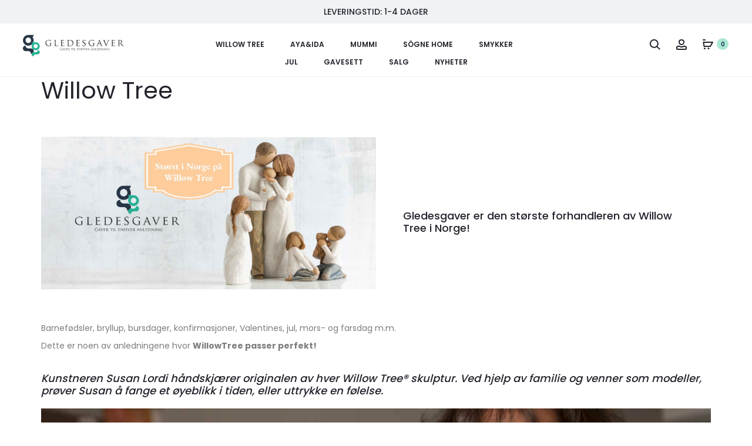

--- FILE ---
content_type: text/css; charset=UTF-8
request_url: https://gledesgaver.no/wp-content/cache/fvm/min/1769420152-cssefd131f699df561fea761513837204a2c03284f67409e53f790e71451088c.css
body_size: 4119
content:
@charset "UTF-8";
/* https://gledesgaver.no/wp-content/plugins/caddy/public/css/caddy-public.min.css?ver=1.9.5.1760468648 */
.cc-cart input,.cc-compass-count,.cc-coupon-form .cc-coupon-btn,.cc-window,.cc_move_to_cart_btn a.button,.cc_sfl_btn a.save_for_later_btn,.slick-slide .button,.slick-slide .single_add_to_cart_button,.toast{font-family:"IBM Plex Sans",helvetica!important;font-weight:400;-webkit-font-smoothing:antialiased;color:#000;font-weight:400;text-transform:none;line-height:1.5;letter-spacing:0}.cc-compass,.cc-compass *{box-sizing:content-box}.cc-window *{box-sizing:border-box}.cc-window a,.cc-window a.button,.cc-window a.button:hover,.cc-window a:hover{text-decoration:none}.cc-compass{padding:15px;background-color:#000;position:fixed;bottom:25px;right:25px;width:30px;height:30px;border-radius:100px;display:flex;justify-content:center;box-shadow:0 0 10px #00000030;z-index:9999999;cursor:pointer;-moz-transition:all .2s ease-in;-o-transition:all .2s ease-in;-webkit-transition:all .2s ease-in;transition:all .2s ease-in;align-items:center;-webkit-animation:bounce-in-fwd 1.1s both;animation:bounce-in-fwd 1.1s both;line-height:1}.cc-compass:hover{background-image:none;background-color:#fff}.cc-compass:hover .cart-icon{filter:none}.cc-action-notice{position:fixed;bottom:100px;right:25px;padding:1em 1em 1em 3em;width:270px;background:#fff;border:1px solid #d7d7d7;border-top:3px solid #b81c23;font-size:14px;border-radius:3px;-webkit-animation:fadeInUp .5s both;animation:fadeInUp .5s both}.cc-action-notice-off{-webkit-animation:fadeOutRight .5s both;animation:fadeOutRight .5s both}.cc-action-notice::before{content:"\e016";color:#b81c23;font-family:WooCommerce;position:absolute;left:18px;top:16px}.cc-window{background-color:#f3f3f3;width:400px;height:100%;position:fixed;top:0;right:-1000px;z-index:999999;box-shadow:0 0 20px #00000030;opacity:1;overflow-y:scroll}.cc-cart-product{display:flex!important;width:100%}.cc-cart,.cc-saves{flex-direction:column;height:100%;display:flex}.cc-body,.cc-cart{min-height:calc(100vh - 51px)}.cc-body.cc-empty,.cc-saves{min-height:calc(100vh - 51px)}.cc-saves{height:calc(100vh - 51px)}.cc-active{display:flex}.cc-row{padding:20px;font-size:14px;margin-bottom:15px;border-radius:3px}.cc-coupon .woocommerce-message{background-color:#fff;padding:1em 1em 1em 3.5em;margin-bottom:1em;font-size:14px;border-radius:3px;border:1px solid #d7d7d7;border-top:3px solid #12b99a;color:#000}.cc-coupon .woocommerce-message::before{content:"\e908";font-family:cc-public-icons;font-size:14px;color:#fff!important;background-color:#12b99a;border-radius:100px;padding:1px;height:18px;width:18px;text-align:center;line-height:20px}.cc-header{height:auto;background-color:#fff;top:0;font-size:14px;color:#ccc;position:sticky;z-index:9999;box-shadow:0 5px 21px 5px #00000014}.cc-header [class*=" licon-"],.cc-header [class^=licon-]{-webkit-font-smoothing:auto;margin-right:10px;position:relative;top:1px;font-size:24px}.cc-title{color:#000;font-size:23px;display:block;letter-spacing:-.2px;margin-bottom:2px}.cc-header .cc-title{padding-bottom:10px;padding-top:15px;font-size:21px;border-bottom:1px solid #00000017}.cc-inner-container{padding:10px}.cc-header .cc-inner-container,.cc-pl-info-header .cc-inner-container{padding:0 25px}.cc-pl-info-header .cc-inner-container{padding:15px 25px}.cc-body{flex:1 0 auto;z-index:999;position:relative;animation:fadeIn .5s;height:100%}.cc-empty-msg{padding:50px;font-size:14px;text-align:center}.cc-empty-msg .cc-title,.cc-row .cc-title{font-size:20px;margin-bottom:5px;color:#000;font-weight:700}.cc-empty-msg .cc-button{padding:12px 24px;width:auto}.cc-text-center{text-align:center!important}.cc-text-left{text-align:left!important}.ccicon-x{position:absolute!important;top:0!important;right:0;color:#000;font-size:23px;cursor:pointer;display:none;padding:13px}.ccicon-x:hover{color:#fff}.cc-compass .licon::before{content:"\24";font-family:cc-public-icons;color:#fff;font-size:28px;-webkit-font-smoothing:auto}.cc-compass:hover .licon::before{color:#000}.cc-compass.cc-compass-open{background-color:#fff;background-image:none;transition:all .3s ease;right:430px;border:1px solid #e0e0e0}.cc-compass.cc-compass-open .licon::before{content:"\e901"!important;font-family:cc-public-icons;color:#000;animation-name:fadeInUp;-webkit-animation-name:fadeInUp;transition:all .3s ease}.cc-compass-count{font-size:10px;border-radius:50px;background-color:#12b99a;padding:2px 3px 4px;position:absolute;top:-3px;right:0;min-width:14px;height:14px;text-align:center;font-weight:700;color:#fff;line-height:150%;-moz-transition:all .2s ease-in;-o-transition:all .2s ease-in;-webkit-transition:all .2s ease-in;transition:all .2s ease-in;align-items:center;-webkit-animation:bounce-in-fwd 1.1s both;animation:bounce-in-fwd 1.1s both}.cc-hidden{display:none}.cc-compass-count.cc-cart-zero,.cc_cart_count.cc_cart_zero{display:none}.img-tick{font-size:9px;border-radius:50px;background-color:#12b99a;padding:3px;position:absolute;top:15px;left:18px;width:16px;height:16px;text-align:center;font-weight:700;color:#fff}.cc-row [class*=" licon-"],.cc-row [class^=licon-]{font-size:34px;color:#4a1390;margin-bottom:12px;display:inline-block}.cc-row span{display:block}.cc-window a,.cc-window a:visited{color:#000}.cc-poweredby a,.cc-poweredby a:visited{color:#000!important}.cc-window a:hover{color:#000}.cc-poweredby{font-size:9px;text-transform:uppercase;font-weight:700;letter-spacing:1.5px;color:#a5a5a5;padding-top:8px;height:35px;background-color:#fff;bottom:0;position:fixed;box-shadow:0 -5px 21px -5px #33333329;padding-bottom:10px;z-index:9999;width:400px}.cc-poweredby-off{bottom:0}.cc-cart-product-list div{display:inline-block}.cc-cart-product-list{padding:15px;display:flex;align-items:center;background-color:#fff;margin-bottom:1px}.cc-product-thumb{flex:none}.cc-product-thumb img{border-radius:3px;width:100px!important;display:inline-block;vertical-align:middle;margin-right:15px;height:auto!important}.cc-cart-product-list span{display:inline-block}.disable-scrollbars::-webkit-scrollbar{width:0;background:0 0}.disable-scrollbars{scrollbar-width:none;-ms-overflow-style:none}.cc-row .cc-cart-product-list:last-child{margin-bottom:0}.cc-totals .cc-total-text{width:35%}.cc-totals .cc-total-amount{width:63%;text-align:right;font-weight:400}.cc-cart-items{padding:0}.cc-window-wrapper{height:100%;width:100%}a.cc-button{background-color:#000;color:#fff!important;cursor:pointer;padding:14px 20px;border-radius:3px;font-size:16px;display:inline-block;margin:10px auto 0;text-align:center;width:100%;font-weight:700}a.cc-button:hover{color:#fff;background-color:#2d2d2d}.cc-cart-product .cc-qty-disabled{opacity:.4}.cc-cart-product a{color:#000}.cc-cart-product a:hover{color:#000}.cc-cart-product a.remove,.woocommerce .cc-cart-product a.remove{border:none!important;background:0 0;display:inline-block;color:#000!important;font-weight:400;text-align:center;text-indent:0;position:absolute;right:10px;font-size:16px;line-height:150%;margin-top:0;width:30px}.cc-cart-product a.remove:before,.woocommerce .cc-cart-product a.remove:before{display:none}.cc-cart-product a.remove:hover,.woocommerce .cc-cart-product a.remove:hover{background-color:transparent;color:red!important}.cc_subtotal_text{font-style:italic;color:#777;font-size:13px}.cc_subtotal_text strong{color:#000}.cc-cart-actions{background-color:#fff;bottom:34px;box-shadow:0 -5px 21px -5px #00000014;border-top:1px solid #ececec;position:sticky;padding:0 20px;left:0;right:0;z-index:99999;padding-bottom:2px;margin-bottom:-1px}.cc-cart-actions .cc-totals .cc-total-text{font-size:15px;font-weight:700;flex:3;color:#000}.cc-cart-actions .cc-totals .cc-total-amount{font-size:15px;font-weight:700;flex:1}.cc-cart-actions .cc-totals{height:45px;margin:5px auto 0;letter-spacing:-.015em;padding-top:8px;justify-content:space-between}.cc-cart-actions .cc-totals .cc-total-box{display:flex;align-items:flex-start;-webkit-box-pack:justify}.cc-cart-actions a.cc-button-primary{background-color:#000;width:100%;display:block;margin-top:12px!important;font-size:19px;line-height:1;padding:14px 20px 17px 39px;transition:.5s;color:#fff}.cc-cart-actions.cc-no-branding{bottom:0;padding-bottom:20px}a.cc-button.cc-button-primary:after{content:"⭢";position:relative;opacity:0;top:2px;left:-22px;transition:.5s}a.cc-button.cc-button-primary:hover:after{opacity:1;left:8px}.cc-cart-actions a.cc-button-primary:hover{background-image:none;background-color:#2d2d2d;padding-right:24px;padding-left:8px}.cc-overlay{background-color:#00000091;top:0;bottom:0;display:none;left:0;right:0;position:fixed;z-index:999;height:100%;width:100%}.cc-compass a,.cc-window a{text-decoration:none}.cc-fs{margin-top:0;padding:8px 20px 20px}.cc-fs-title{font-size:15px}.cc-fs-icon{font-size:24px;margin-right:10px;position:relative;top:3px}.cc-fs-meter{width:100%;background-color:#d0d0d0;height:6px;border-radius:10px;margin-top:10px;line-height:0}.cc-fs-meter-used{display:inline-block;width:30%;background-color:#000;height:6px;top:0;position:relative;border-radius:10px;animation-name:cc-meter-animation;animation-duration:1s;vertical-align:bottom}.cc-fs-meter-used.cc-bar-active{background-color:#66efc3;background:linear-gradient(90deg,#66e5ef 0,#66efc3 55%);animation-name:cc-meter-animation;animation-duration:1s;vertical-align:bottom}.cc-button-primary .cc-button-arrow{opacity:0;display:none}.cc-button-primary:hover .cc-button-arrow{opacity:1;display:inline-block;transform:translateY(-50%);transition:opacity .2s}.cc-nav{display:block!important}.cc-nav ul{margin:0!important;padding:0!important}.cc-nav li{list-style:none!important;display:inline-block!important;margin-right:25px!important;margin-left:0!important;text-align:center!important;font-size:0!important;padding-top:15px!important;margin-top:0!important;line-height:22px!important}.cc-nav li:last-child{margin-right:0!important}.cc-header .cc-nav ul li a{color:#636363;padding-bottom:10px!important;-webkit-transition:all .2s linear;-moz-transition:all .2s linear;-ms-transition:all .2s linear;-o-transition:all .2s linear;transition:all .2s linear!important;text-align:center!important;font-size:15px!important;display:inline-block!important;border-bottom:3px solid transparent}.cc-header .cc-nav ul li a:hover{color:#000!important}.cc-nav ul li a[aria-selected=true]{border-bottom:3px solid #000;color:#000}.cc-nav ul li.ui-state-hover{color:#000!important}.cc-no-products-msg{padding:30px}.cc-no-products-msg p{margin-bottom:5px}.cc-no-products-msg h3{margin-bottom:5px;letter-spacing:-.3px;font-size:20px;font-weight:400}body.cc-window-open{height:100%;overflow:hidden}.cc_item_quantity_update{cursor:pointer;padding:5px;width:32px;height:34px;text-align:center;line-height:165%;box-sizing:border-box;border-radius:3px;font-weight:700;vertical-align:middle;background-color:#efefef}.cc_item_quantity_update:hover{background-color:#e8e8e8;font-weight:700}.cc_item_quantity_wrap{display:inline-block;text-align:left;margin-left:-1px;margin-right:10px}.cc_item_quantity_wrap input.cc_item_quantity{margin:0;padding:0;width:30px;height:34px;border:none;background:0 0;-webkit-box-sizing:border-box;-moz-box-sizing:border-box;box-sizing:border-box;vertical-align:top;outline:0;border:0;-webkit-appearance:none;font-weight:400;box-shadow:none;text-align:center;display:inline-block;font-size:12px}.cc_item_quantity_wrap input.cc_item_quantity:focus{background:0 0}.cc_item_title{font-weight:700;margin-bottom:3px;margin-right:20px}.cc_item_title,.cc_item_total_price{display:block!important;text-align:left}.cc-cart .cc-cart-items .cc_item_title dl.variation dt{float:left;clear:both;margin-right:.25em;display:inline-block;list-style:none outside}.cc-cart .cc-cart-items .cc_item_title dl.variation dd{margin:0;font-weight:400}.cc-cart .cc-cart-items .cc_item_title dl.variation dd p{margin-bottom:5px}.cc-empty-msg i,.cc-no-products-msg i{font-size:49px!important;margin-bottom:10px;color:#000!important;display:block}.cc-empty-msg img,.cc-no-products-msg img{margin:0 auto 15px;height:49px!important}.cc-pl-upsells{position:relative}.cc-pl-upsells .cc-pl-upsells-slider{width:83%;margin:0 auto}.cc-pl-upsells .cc-pl-upsells-slider .slide{cursor:pointer;padding:15px;outline:0;margin:2px;height:auto;background:#fff;border-radius:3px}.cc-pl-upsells .cc-pl-upsells-slider .slide img{width:100px!important;height:100px!important;border-radius:3px}.cc-pl-upsells .cc-pl-upsells-slider .slide .cart .added_to_cart.wc-forward{display:none}.cc-pl-upsells .caddy-next{right:0}.cc-pl-upsells .caddy-prev{left:0}.cc_sfl_btn{right:30px;vertical-align:middle}.cc-coupon-btn,.cc_move_to_cart_btn a.button,.cc_sfl_btn a.save_for_later_btn,.slick-slide .button,.slick-slide .single_add_to_cart_button{padding:9px 12px!important;background-color:#efefef!important;color:#000!important;font-size:13px!important;text-transform:capitalize;letter-spacing:0;font-weight:700;border-radius:3px!important;line-height:16px!important;background-image:none;transition:.5s;margin-bottom:0!important;border:none!important}.cc_move_to_cart_btn a.cc_cart_from_sfl.cc_hide_btn,.cc_sfl_btn a.save_for_later_btn.cc_hide_btn{display:none}.cc-loader{display:inline-block;position:relative;width:25px;height:25px;border-radius:50%;background-color:transparent;border:2px solid #f1f1f1;border-top-color:#000;-webkit-animation:.3s spin linear infinite;animation:.4s spin linear infinite;text-align:center}.cc-window .cc-loader{margin-left:40px;margin-top:5px}.cc-notice-ctas .button,.slick-slide .button,.slick-slide .single_add_to_cart_button,.woocommerce .slick-slide .button{margin:0!important;background-color:#000!important;color:#fff!important;border-color:#000!important;border-radius:3px!important;padding:9px 12px!important;transition:.5s;text-transform:capitalize;line-height:initial;letter-spacing:initial;border:none;font-size:inherit}.slick-slide .cc-up-sells-details{text-align:left}.slick-slide .cc-up-sells-image{padding-right:15px;min-width:115px!important}.cc-coupon-form .cc-coupon-btn{flex:1;padding:13px 12px!important;border:1px solid #ccc!important;width:100%}.cc-coupon-btn:hover,.cc_item_quantity_update:hover,.cc_move_to_cart_btn a.button:hover,.cc_sfl_btn a.save_for_later_btn:hover{background-color:#000!important;border-color:#000!important;color:#fff!important;text-decoration:none!important}.slick-slide .button:hover,.slick-slide .single_add_to_cart_button:hover{background-color:#efefef!important;color:#000!important;text-decoration:none!important}.cc-pl-info-wrapper{padding:20px 10px}.cc-pl-info-header{height:auto;background-color:#fff;top:0;font-size:14px;color:#ccc;position:sticky;z-index:999}.cc-pl-info-header a{font-size:15px;display:inline-block;font-weight:700}.cc-pl-info-header a:hover{font-weight:700}.cc-pl-upsells label{text-align:center;display:block;margin-bottom:10px;font-weight:700;font-size:15px}.slick-slide{text-align:center}.slick-slide .title{font-size:14px;font-weight:700;display:block;display:-webkit-box;-webkit-line-clamp:2;-webkit-box-orient:vertical;overflow:hidden;text-overflow:ellipsis;text-align:left;max-height:55px;margin-bottom:0}.slick-slide .price{font-size:14px;padding:5px 0 5px 0;display:block;text-align:left}.slick-slide .cc_item_total_price{margin-bottom:5px}.slick-arrow{top:50%;position:absolute;cursor:pointer;font-size:25px}.cc-pl-info span{display:inline}.cc-total-text{font-size:14px;color:#000}.cc-total-box .cc-subtotal-subtext{font-size:12px;color:#928e8e;display:block;font-weight:400}.cc-pl-title svg{fill:#66efc3;margin-right:5px;vertical-align:bottom;display:inline-block}.cc-cart-product-list:last-child{border-bottom:0}.cc_item_content{text-align:left;width:100%}.cc_item_total_price{margin-bottom:10px}.ui-state-focus a:focus{outline:0}.admin-bar .cc-window{top:32px;height:calc(100% - 32px)}.cc-window [hidden]{display:none}.cc-window .wc-pao-addon{display:none}.cc-fs-icon img{display:inline-block;width:25px;max-width:25px;vertical-align:sub}.cc-title img{display:inline-block;width:21px;max-width:21px;vertical-align:text-top}.cc-poweredby img{display:inline-block;width:14px;max-width:14px;vertical-align:sub}.single-product a.button.cc_add_product_to_sfl i{margin-right:10px;position:relative}.single-product div.product form.cart a.cc_add_product_to_sfl{background-color:transparent;color:#000;display:flex;width:auto!important;align-items:center;align-content:center;margin-left:20px}.single-product div.product form.cart a.cc_add_product_to_sfl:hover{background-color:transparent;color:#000}.cc-cart-product-list .cc_move_to_cart_btn{display:flex}.cc-header .cc-nav ul li a.using-mouse:focus{outline:0!important}.cc_item_total_price .price del{color:#696969;opacity:.5;display:inline-block;text-decoration:line-through}.cc_item_total_price .price span.amount{display:inline}.cc_item_total_price .price ins{background:0 0;display:inline-block;color:inherit;margin-left:3px;text-decoration:none}.cc_item_total_price .cc_saved_amount{color:#219a73;margin-left:5px}.cc-coupon{padding:0 20px 20px}.cc-coupon-title{font-size:15px;margin-bottom:10px;font-weight:700}.cc-coupon-form .coupon{display:flex;align-items:flex-start;-webkit-box-pack:justify;justify-content:space-between}.cc-coupon-form input[type=text]{background-color:#fff;font-size:14px;border-radius:3px;margin-right:10px;width:100%;border:1px solid #ccc;padding:9.5px 15px;height:auto;flex:3;margin-bottom:0}#apply_coupon_form{display:flex;width:100%}.cc-ship-tax-notice{font-size:12px;font-style:normal;color:#717171;margin-top:10px}i.ccicon-check{font-size:15px;margin-right:10px;color:#fff;top:2px;position:relative;background-color:#12b99a;border-radius:100px;padding:3px}.cc_cart_items_list i,.cc_saved_items_list i{margin-right:10px}.woocommerce ul.products li.product .cc-heart-icon{position:absolute;top:0;background:0 0;margin-top:0!important;padding:10px;line-height:0;color:#000;transition:.3s}.woocommerce ul.products li.product .cc-heart-icon:hover{background:#000;color:#fff}.woocommerce ul.products li.product .cc-heart-icon i{margin-right:0}a.cc_cart_items_list,a.cc_saved_items_list{display:flex!important;align-items:center}span.cc_cart_count{margin-left:5px}i.ccicon-left-arrow{top:2px;position:relative;margin-right:10px}.cc-coupon .cc-applied-coupon{font-size:15px}.cc-coupon .cc-applied-coupon .cc-remove-coupon{text-decoration:underline}.single-product.woocommerce .summary a.remove_from_sfl_button{display:flex;align-content:center;align-items:center;margin-left:20px;width:auto!important}.single-product.woocommerce .summary a.remove_from_sfl_button i{margin-right:10px}.cc-cart .cc-notice,.cc-saves .cc-sfl-notice{display:none;position:absolute;top:0;right:0;left:0;z-index:9999;background-color:#fff;padding:1em 1em 1em 3.5em;font-size:14px;border-radius:3px;transition:all .3s ease;animation:fadeIn .5s;box-shadow:0 0 20px #e4e1e1}.cc-saves .cc-body .cc-sfl-notice{border-top:3px solid #b81c23}.cc-saves .cc-body .cc-sfl-notice::before{content:"\e016";color:#b81c23;font-family:WooCommerce;position:absolute;left:15px}.up-sells-product{display:flex}.cc_item_total_price .woocommerce-Price-currencySymbol{display:inline}.cc-coupon-btn,.cc_move_to_cart_btn a.button,.cc_sfl_btn a.save_for_later_btn,.slick-slide .button,.slick-slide .single_add_to_cart_button,.woocommerce .slick-slide .button{min-width:100px}@keyframes fadeIn{from{opacity:0}to{opacity:1}}@-webkit-keyframes fadeIn{from{opacity:0}to{opacity:1}}@keyframes fadeInUp{from{transform:translate3d(0,20px,0);opacity:0}to{transform:translate3d(0,0,0);opacity:1}}@-webkit-keyframes fadeInUp{from{transform:translate3d(0,20px,0);opacity:0}to{transform:translate3d(0,0,0);opacity:1}}@keyframes fadeOutUp{from{transform:translate3d(0,20px,0);opacity:1}to{transform:translate3d(0,0,0);opacity:0}}@-webkit-keyframes fadeOutUp{from{transform:translate3d(0,20px,0);opacity:1}to{transform:translate3d(0,0,0);opacity:0}}@keyframes fadeOutDown{from{transform:translate3d(0,0,0);opacity:1}to{transform:translate3d(0,20px,0);opacity:0}}@-webkit-keyframes fadeOutDown{from{transform:translate3d(0,0,0);opacity:1}to{transform:translate3d(0,20px,0);opacity:0}}@keyframes fadeOutRight{0%{opacity:1;transform:translateX(0)}100%{opacity:0;transform:translateX(20px)}}@-webkit-keyframes fadeOutRight{0%{opacity:1;transform:translateX(0)}100%{opacity:0;transform:translateX(20px)}}@-webkit-keyframes bounce-in-fwd{0%{-webkit-transform:scale(0);transform:scale(0);-webkit-animation-timing-function:ease-in;animation-timing-function:ease-in;opacity:0}38%{-webkit-transform:scale(1);transform:scale(1);-webkit-animation-timing-function:ease-out;animation-timing-function:ease-out;opacity:1}55%{-webkit-transform:scale(.7);transform:scale(.7);-webkit-animation-timing-function:ease-in;animation-timing-function:ease-in}72%{-webkit-transform:scale(1);transform:scale(1);-webkit-animation-timing-function:ease-out;animation-timing-function:ease-out}81%{-webkit-transform:scale(.84);transform:scale(.84);-webkit-animation-timing-function:ease-in;animation-timing-function:ease-in}89%{-webkit-transform:scale(1);transform:scale(1);-webkit-animation-timing-function:ease-out;animation-timing-function:ease-out}95%{-webkit-transform:scale(.95);transform:scale(.95);-webkit-animation-timing-function:ease-in;animation-timing-function:ease-in}100%{-webkit-transform:scale(1);transform:scale(1);-webkit-animation-timing-function:ease-out;animation-timing-function:ease-out}}@keyframes bounce-in-fwd{0%{-webkit-transform:scale(0);transform:scale(0);-webkit-animation-timing-function:ease-in;animation-timing-function:ease-in;opacity:0}38%{-webkit-transform:scale(1);transform:scale(1);-webkit-animation-timing-function:ease-out;animation-timing-function:ease-out;opacity:1}55%{-webkit-transform:scale(.7);transform:scale(.7);-webkit-animation-timing-function:ease-in;animation-timing-function:ease-in}72%{-webkit-transform:scale(1);transform:scale(1);-webkit-animation-timing-function:ease-out;animation-timing-function:ease-out}81%{-webkit-transform:scale(.84);transform:scale(.84);-webkit-animation-timing-function:ease-in;animation-timing-function:ease-in}89%{-webkit-transform:scale(1);transform:scale(1);-webkit-animation-timing-function:ease-out;animation-timing-function:ease-out}95%{-webkit-transform:scale(.95);transform:scale(.95);-webkit-animation-timing-function:ease-in;animation-timing-function:ease-in}100%{-webkit-transform:scale(1);transform:scale(1);-webkit-animation-timing-function:ease-out;animation-timing-function:ease-out}}@keyframes cc-meter-animation{0%{width:100%}10%{width:0%}}@media only screen and (max-width:768px){.cc-window{width:100%}.ccicon-x{display:block}.cc-body{min-height:90vh}.cc-fs-icon{font-size:18px;margin-right:5px}.cc-nav li{margin-right:20px!important}.cc-product-thumb img{width:70px}.cc-cart-actions{bottom:30px;padding:0 20px}.cc-header .cc-inner-container,.cc-pl-info-header .cc-inner-container{padding:0 20px}.cc-compass{bottom:15px;right:15px}.cc-header .cc-title{font-size:19px}.cc-header [class*=" licon-"],.cc-header [class^=licon-]{font-size:21px}.cc-pl-info-header .cc-inner-container{padding:15px 20px}.cc-fs{margin-top:10px}}@media (min-width:241px) and (max-width:480px){div#toast-container{left:0;margin:0 5%;width:90%}#toast-container>div{padding:18px 16px 19px 55px;width:100%}.toast-bottom-right{bottom:85px}.toast-message{font-size:14px}#toast-container .toast-close-button{right:14px!important;top:10px!important}}

--- FILE ---
content_type: text/css; charset=UTF-8
request_url: https://gledesgaver.no/wp-content/cache/fvm/min/1769420152-css358b4e1b06623dfdf3cdc176e143d8427015289a4be92379b502d8c5e07a0.css
body_size: -436
content:
@charset "UTF-8";
/* https://gledesgaver.no/wp-content/plugins/caddy/public/css/caddy-public-fonts.css?ver=1.9.5.1760468648 */
@font-face{font-display:swap;font-family:"IBM Plex Sans";font-style:normal;font-weight:400;src:url(https://gledesgaver.no/wp-content/plugins/caddy/public/fonts/ibm-plex-sans-v7-latin-regular.woff2) format("woff2"),url(https://gledesgaver.no/wp-content/plugins/caddy/public/fonts/ibm-plex-sans-v7-latin-regular.woff) format("woff")}@font-face{font-display:swap;font-family:"IBM Plex Sans";font-style:normal;font-weight:600;src:url(https://gledesgaver.no/wp-content/plugins/caddy/public/fonts/ibm-plex-sans-v7-latin-600.woff2) format("woff2"),url(https://gledesgaver.no/wp-content/plugins/caddy/public/fonts/ibm-plex-sans-v7-latin-600.woff) format("woff")}

--- FILE ---
content_type: text/css; charset=UTF-8
request_url: https://gledesgaver.no/wp-content/cache/fvm/min/1769420152-css74b36f3cd13b6abb6717231c72f802725d4bd3c178b385333fba8d4b015cc.css
body_size: -170
content:
@charset "UTF-8";
/* https://gledesgaver.no/wp-content/plugins/caddy/public/css/caddy-icons.min.css?ver=1.9.5.1760468648 */
@font-face{font-family:cc-public-icons;src:url(https://gledesgaver.no/wp-content/plugins/caddy/public/fonts/cc-public-icons.woff) format("woff");font-weight:400;font-style:normal;font-display:swap}[class*=" ccicon-"],[class^=ccicon-]{font-family:cc-public-icons!important;speak:none;font-style:normal;font-weight:400;font-variant:normal;text-transform:none;line-height:1;-webkit-font-smoothing:antialiased;-moz-osx-font-smoothing:grayscale}.ccicon-basket:before{content:"\e90a"}.ccicon-cart-3:before{content:"\e90b"}.ccicon-bag-3:before{content:"\e906"}.ccicon-trash:before{content:"\e900"}.ccicon-bag-2:before{content:"\e902"}.ccicon-bag:before{content:"\e903"}.ccicon-bag:before{content:"\e903"}.ccicon-cart-2:before{content:"\e905"}.ccicon-left-arrow:before{content:"\ea40"}.ccicon-cart-empty:before{content:"\e909"}.ccicon-heart-filled:before{content:"\45"}.ccicon-heart-empty:before{content:"\54"}.ccicon-coin:before{content:"\31"}.ccicon-cart:before{content:"\24"}.ccicon-check:before{content:"\e908"}.ccicon-x:before{content:"\e901"}.ccicon-cheveron-left:before{content:"\e8f9"}.ccicon-cheveron-right:before{content:"\e904"}

--- FILE ---
content_type: text/css; charset=UTF-8
request_url: https://gledesgaver.no/wp-content/cache/fvm/min/1769420152-csse7cdf160c859ac078e5668acb9c856ff53bffae520785c54747e63c344165.css
body_size: -363
content:
@charset "UTF-8";
/* https://gledesgaver.no/wp-content/plugins/woo-related-products-refresh-on-reload/public/css/woo-related-products-public.css?ver=1.0.0.1760468648 */
#woorelatedproducts li.product{width:100%;margin-right:0;margin-bottom:0}.customNavigation{text-align:center}.customNavigation a{-webkit-user-select:none;-khtml-user-select:none;-moz-user-select:none;-ms-user-select:none;user-select:none;-webkit-tap-highlight-color:rgba(0,0,0,0)}a.wprr.btn.prev,a.wprr.btn.next{cursor:pointer}.woo-related-shortcode .customNavigation{display:none}h2.woorelated-title.no-title{display:none}

--- FILE ---
content_type: text/css; charset=UTF-8
request_url: https://gledesgaver.no/wp-content/cache/fvm/min/1769420152-css0681c38953af7f37ed9df5654fa7b827573dacd38d8a8998681ce6794bc7b.css
body_size: -490
content:
@charset "UTF-8";
/* https://gledesgaver.no/wp-content/plugins/wooextras-sequential-order-numbers/public/css/woo-extras-son-public.css?ver=1.0.3.1760468648 */
/**
 * All of the CSS for your public-facing functionality should be
 * included in this file.
 */

--- FILE ---
content_type: text/css; charset=UTF-8
request_url: https://gledesgaver.no/wp-content/cache/fvm/min/1769420152-css9c7be3df60ac34a2d7cf307bd377e6297c5a3484a5c1d4b3a7a2ee7da96e1.css
body_size: 1420
content:
@charset "UTF-8";
/* https://gledesgaver.no/wp-content/plugins/woo-vipps/payment/css/vipps.css?ver=1768848692.1760468648 */
.wc-block-components-tabs .wc-block-components-tabs__list>.wc-block-components-tabs__item .wc-block-components-tabs__item-content>img.vipps-payment-logo{height:2em;margin-bottom:-.7em}.wc-block-grid__product .single-product.button.vipps-buy-now .inline.vipps-logo.negative{display:inline-block;margin:0 .2em;height:2ex;max-width:100%;width:auto;vertical-align:text-bottom}.wc-block-grid__product .single-product.button.vipps-buy-now .inline.mobilepay-logo.negative{display:inline-block;margin:0 .2em;height:2ex;max-width:100%;width:auto;vertical-align:text-bottom}.vipps-badge-wrapper.aligncenter{text-align:center}div.wp-block-button.wc-block-components-product-button.wc-block-button-vipps{text-align:center}div.wp-block-button.wc-block-components-product-button.wc-block-button-vipps a.single-product.button.vipps-buy-now{margin-left:auto;margin-right:auto;display:inline-block;padding-top:0;background-color:transparent}div.wp-block-button.wc-block-components-product-button.wc-block-button-vipps a.single-product.button.vipps-buy-now img{max-width:9rem;margin-bottom:0}div.vipps_buy_now_wrapper.loop{text-align:center}div.vipps_buy_now_wrapper.loop a.single-product.button.vipps-buy-now img{max-width:9rem}.vipps_checkout_widget_wrapper{width:100%;display:flex;flex-direction:column;align-items:center;font-family:"Vipps Text",Arial,sans-serif;margin-bottom:1rem;color:#000}.vipps_checkout_widget_wrapper .vipps_checkout_widget .vipps_checkout_widget_title{font-size:18px;line-height:24px;font-weight:500;color:#000}.vipps_checkout_widget_wrapper .vipps_checkout_widget .vipps_checkout_widget_title.accordion{cursor:pointer;transition:0.4s,}.vipps_checkout_widget_title.active .vipps_checkout_widget_icon::before{content:"\2212"}.vipps_checkout_widget_title .vipps_checkout_widget_icon::before{content:"\002B"}.vipps_checkout_widget_title .vipps_checkout_widget_icon{font-size:1.5rem}.vipps_checkout_widget_wrapper .vipps_checkout_widget .vipps_checkout_widget_title .vipps_checkout_widget_icon{float:right;width:24px;text-align:center}.vipps_checkout_widget_wrapper .vipps_checkout_widget{width:100%;font-weight:400;border-bottom:1px solid lightgrey}@media (min-width:590px){.vipps_checkout_widget_wrapper .vipps_checkout_widget{width:586px}}.vipps_checkout_widget_wrapper .vipps_checkout_widget .vipps_checkout_body{display:none}.vipps_checkout_widget_wrapper .vipps_checkout_widget .vipps_checkout_widget_input{border-radius:8px;height:56px;width:100%;padding:12px 15px;font-size:16px;border:1px solid #ddd;border-radius:6px;box-sizing:border-box;outline:none;margin:0}.vipps_checkout_widget_wrapper .vipps_checkout_widget .vipps_checkout_widget_button{min-width:5.5em;padding:7.5px 16px;font-size:14px;line-height:20px;text-transform:none;border-radius:24px;color:#fff;margin-top:.5em;margin-bottom:.5em;font-family:"Vipps Text",Arial,sans-serif;font-weight:700;cursor:pointer;border:none}.vipps_checkout_widget_wrapper .vipps_checkout_widget .vipps_checkout_widget_small{font-size:14px;font-weight:700}.vipps_checkout_widget_wrapper .vipps_checkout_widget:not(:last-child){margin:1rem}.vipps_checkout_widget_wrapper .vipps_checkout_widget{padding-bottom:.8rem}#vipps_checkout_widget_coupon_active_codes_container_codes{display:flex;flex-wrap:wrap;gap:1em}.vipps_checkout_widget_coupon_active_code_box{display:flex;align-items:center;background-color:#f0f0f2;padding:8px 12px;margin-top:.2em;max-width:fit-content;border-radius:4px;gap:.5em}.vipps_checkout_widget_coupon_delete{display:flex;justify-content:center;align-items:center;width:20px;height:20px;border-radius:50%;background-color:#000;color:#fff;font-size:12px;cursor:pointer;text-decoration:none}.vipps_checkout_widget_wrapper .vipps_checkout_widget .vipps_checkout_widget_input.error{border-color:#C60000}.vipps_checkout_widget_wrapper .vipps_checkout_widget .vipps_checkout_widget_input.success{border-color:#048a1a}.vipps_checkout_widget_wrapper .vipps_checkout_widget .vipps_checkout_widget_error{color:#C60000}.vipps_checkout_widget_wrapper .vipps_checkout_widget .vipps_checkout_widget_success{color:#048a1a}@media (min-width:720px){.vipps_checkout_widget_wrapper .vipps_checkout_widget{width:624px}}form#vippsdata{margin:0}h2.confirmVippsExpressCheckoutHeader{margin-top:0}a.button.vipps-express-checkout img{max-width:100%;width:13.5rem;max-height:100%;filter:drop-shadow(0 1px 2px #d7d7d7)}a.button.vipps-express-checkout.short img{width:initial}a.button.vipps-express-checkout:hover img{opacity:.9}a.button.vipps-express-checkout.disabled img{opacity:.7}li.wc_payment_method.payment_method_vipps img{max-width:145px}a.button.vipps-buy-now:focus{outline:none}.wc-block-grid__products .wc-block-grid__product .wp-block-button__link.vipps-buy-now,.woocommerce ul.products li.product .button.vipps-buy-now,a.button.vipps-buy-now{color:#fff;background-color:transparent}.wc-block-grid__products .wc-block-grid__product .wp-block-button__link.vipps-buy-now:hover,.woocommerce ul.products li.product .button.vipps-buy-now:hover,a.button.vipps-buy-now:hover{opacity:.9}ul.products li.product a.button.vipps-buy-now img{margin:0;display:inline}a.button.vipps-express-checkout{background-color:#fff;color:transparent;vertical-align:bottom;padding:0;margin-left:.5em}a.button.vipps-express-checkout:active,a.button.vipps-buy-now:active{border:0}a.button.vipps-express-checkout:hover,a.button.vipps-buy-now:hover{border:0}a.single-product.button.vipps-buy-now{padding-left:0;padding-right:0;padding-bottom:0}body .widget_shopping_cart a.button.vipps-express-checkout,body .widget_shopping_cart a.button.vipps-express-checkout:hover{color:transparent;border:0;background-color:transparent;float:none;margin-top:.5em;margin-bottom:0;margin-left:auto;margin-right:auto;clear:both}.woocommerce-cart-tab-container .widget_shopping_cart a.button.vipps-express-checkout{min-width:190px}.vippslogincontainer{width:100%;text-align:center}a.button.vipps-login{vertical-align:bottom;max-width:250px;color:transparent;background-color:#fff;margin:1em auto;min-width:190px;clear:both;padding:0}.woocommerce-info.vipps-info{background-color:#fe5b24}.woocommerce-info.mobilepay-info{background-color:#5a78ff}.express-banner-logo{margin-left:1ex;margin-right:1ex;vertical-align:middle}img.inline{height:2ex;display:inline}.vippsorange{background-color:#fe5b24}.vippsorange-light{background-color:#fff4ec}.vippspurple{background-color:#551488}.vippspurple2{background-color:#5E3DC2}.vippspurple-light{background-color:#8851F6}.vippsdarkgray{background-color:#161225}.vipps_checkout_button_wrapper{margin-top:1rem;margin-bottom:1rem}.vippsspinner{width:125px;height:125px;display:none;position:absolute;top:50%;left:50%;margin-left:-62px;margin-top:-62px;transform:scale(.6);-o-transform:scale(.6);-ms-transform:scale(.6);-webkit-transform:scale(.6);-moz-transform:scale(.6)}.vippsoverlay{background:#e9e9e9;position:fixed;display:none;top:0;right:0;bottom:0;left:0;opacity:.5;z-index:1000}body.processing{cursor:progress}.processing .vippsoverlay{display:block}.processing .vippsspinner{display:block}.vippsspinner{--oncolor:rgba(254,90,36,0.97)}.vippsspinner.mobilepay{--oncolor:rgba(90, 120, 255, 0.97)}.f_circleG{position:absolute;background-color:rgb(255,255,255);height:22px;width:22px;border-radius:12px;-o-border-radius:12px;-ms-border-radius:12px;-webkit-border-radius:12px;-moz-border-radius:12px;animation-name:f_fadeG;-o-animation-name:f_fadeG;-ms-animation-name:f_fadeG;-webkit-animation-name:f_fadeG;-moz-animation-name:f_fadeG;animation-duration:1.2s;-o-animation-duration:1.2s;-ms-animation-duration:1.2s;-webkit-animation-duration:1.2s;-moz-animation-duration:1.2s;animation-iteration-count:infinite;-o-animation-iteration-count:infinite;-ms-animation-iteration-count:infinite;-webkit-animation-iteration-count:infinite;-moz-animation-iteration-count:infinite;animation-direction:normal;-o-animation-direction:normal;-ms-animation-direction:normal;-webkit-animation-direction:normal;-moz-animation-direction:normal}#frotateG_01{left:0;top:51px;animation-delay:0.45s;-o-animation-delay:0.45s;-ms-animation-delay:0.45s;-webkit-animation-delay:0.45s;-moz-animation-delay:0.45s}#frotateG_02{left:15px;top:15px;animation-delay:0.6s;-o-animation-delay:0.6s;-ms-animation-delay:0.6s;-webkit-animation-delay:0.6s;-moz-animation-delay:0.6s}#frotateG_03{left:51px;top:0;animation-delay:0.75s;-o-animation-delay:0.75s;-ms-animation-delay:0.75s;-webkit-animation-delay:0.75s;-moz-animation-delay:0.75s}#frotateG_04{right:15px;top:15px;animation-delay:0.9s;-o-animation-delay:0.9s;-ms-animation-delay:0.9s;-webkit-animation-delay:0.9s;-moz-animation-delay:0.9s}#frotateG_05{right:0;top:51px;animation-delay:1.05s;-o-animation-delay:1.05s;-ms-animation-delay:1.05s;-webkit-animation-delay:1.05s;-moz-animation-delay:1.05s}#frotateG_06{right:15px;bottom:15px;animation-delay:1.2s;-o-animation-delay:1.2s;-ms-animation-delay:1.2s;-webkit-animation-delay:1.2s;-moz-animation-delay:1.2s}#frotateG_07{left:51px;bottom:0;animation-delay:1.35s;-o-animation-delay:1.35s;-ms-animation-delay:1.35s;-webkit-animation-delay:1.35s;-moz-animation-delay:1.35s}#frotateG_08{left:15px;bottom:15px;animation-delay:1.5s;-o-animation-delay:1.5s;-ms-animation-delay:1.5s;-webkit-animation-delay:1.5s;-moz-animation-delay:1.5s}@keyframes f_fadeG{0%{background-color:rgba(254,90,36,.97);background-color:var(--oncolor)}100%{background-color:rgb(255,255,255)}}@-o-keyframes f_fadeG{0%{background-color:rgba(254,90,36,.97);background-color:var(--oncolor)}100%{background-color:rgb(255,255,255)}}@-ms-keyframes f_fadeG{0%{background-color:rgba(254,90,36,.97);background-color:var(--oncolor)}100%{background-color:rgb(255,255,255)}}@-webkit-keyframes f_fadeG{0%{background-color:rgba(254,90,36,.97);background-color:var(--oncolor)}100%{background-color:rgb(255,255,255)}}@-moz-keyframes f_fadeG{0%{background-color:rgba(254,90,36,.97);background-color:var(--oncolor)}100%{background-color:rgb(255,255,255)}}

--- FILE ---
content_type: text/css; charset=UTF-8
request_url: https://gledesgaver.no/wp-content/cache/fvm/min/1769420152-css44ea1e8ad38e9d30bb8fe88de684e1d527093fa6057d5c1b6a973d7bde59e.css
body_size: 671
content:
@charset "UTF-8";
/* https://gledesgaver.no/wp-content/themes/sober-child/style.css?ver=6.9.1760468648 */
.vc_row{padding:20px 0}.extra-padding.vc_row{padding:40px 0}.site-header{padding:10px 0;border-bottom:1px solid #f1f2f4!important}.site-header .site-branding{padding:0}.site-header .header-icon .hidden-xs.hidden-sm.hidden-md{display:block!important}.site-header .header-icon .menu-item-mobile-cart{display:none}.mobile-nav-toggle{margin-top:10px;position:relative}.mobile-nav-toggle .menu-label{color:#23232c;position:absolute;bottom:-17px;left:9px;font-size:12px}.nav-menu,.nav-menu ul{margin-top:10px}.nav-menu li ul{margin-top:0;top:5px}.nav-menu li ul::before{top:-20px}.header-icon{margin-top:10px}.section-title h1{margin-bottom:20px!important}.home .site-content{padding-top:0!important}.home .entry-header{display:none}a{transition:all 0.3s!important}.wpb_text_column h3{margin-bottom:20px!important}.widget-title{margin-bottom:10px}.button{background:#26b194!important}.button:hover{background:#1d997f!important}.button:disabled{color:white!important}.woocommerce-form-coupon .button,.woocommerce-button.button{background:transparent!important}.wc-forward.button{background:transparent!important}.woocommerce-error .button{margin-left:0!important}.add-to-wishlist-button{background:transparent!important}.add-to-wishlist-button:hover{border-color:white!important}.add-to-wishlist-button:hover svg{fill:white!important}.sober-icon-box{padding:0}.sober-icon-box i{color:#26b194}.sober-icon-box .box-icon{margin-bottom:15px}.sober-icon-box .box-title{margin-bottom:10px}.sober-banner3 a{height:100%}.sober-banner3 .banner-content{width:100%;padding-right:60px}.woocommerce ul.products li.product .product-header{margin-bottom:10px}.woocommerce ul.products li.product .price{font-size:16px}.woocommerce ul.products li.product .buttons{display:block}.woocommerce .blockUI.blockOverlay::before{margin:0!important;display:none}.soo-wishlist .product-inline-button .sober-loop-atc-button{display:none}@media (max-width:1200px){.woocommerce ul.products li.product .buttons a{opacity:1;transform:translateY(-72px)!important}}.woocommerce ul.products li.product .quick_view_button{display:inline-block!important}.klarna-widget iframe{max-width:200px;width:100%}.count.cart-counter{background:#26b194!important}.onsale.ribbon{background:#26b194!important}.view-more-results{padding-bottom:50px}.woocommerce ul.products li.product .buttons-icon .quick_view_button svg,.woocommerce ul.products li.product .buttons-icon .add-to-wishlist-button svg{stroke:#fff;fill:#fff}@media (max-width:767px){.woocommerce .product-quantity{padding-top:2px!important}}.woocommerce .quantity{padding-left:0;padding-right:0;border:0}.woocommerce .quantity .qty{width:30px}.count.cart-counter{color:white!important}.notifyjs-corner{z-index:10000!important}.woocommerce-cart-form .cart_coupon{display:none}.site-footer .subs-email{float:left}.site-footer .sober-info-list{margin-top:30px}.site-footer .sober-info-list i{font-size:17px;margin-right:15px}.site-footer .sober-info-list .info-icon{display:none}.site-footer .widget_klarna_pmd{max-width:400px;width:100%}.woocommerce-cart .checkout-button{background:#26b194!important}.woocommerce-cart .checkout-button:hover{background:#1d997f!important}.woocommerce-cart .cart_coupon .coupon_button .input-text{width:70%}.woocommerce-cart .cart-collaterals{margin-top:20px}.coupon_button .button{background:transparent!important}.woocommerce-checkout form.checkout .form-row{padding:0;margin-top:20px}.woocommerce-checkout-review-order-table .product-name{width:45%!important;padding-right:5px}.woocommerce-checkout-review-order-table .product-total{width:25%;padding-left:0!important}.woocommerce-checkout form.checkout .col-1 label,.woocommerce-checkout form.checkout .col-2 label{margin-left:0}.woocommerce-checkout form.checkout .form-row{overflow:inherit;float:left;width:100%;margin-top:10px;margin-bottom:10px}.woocommerce-checkout form.checkout .col-1{border-bottom:0}.woocommerce-checkout .woocommerce-checkout-review-order{float:left;width:100%}.woocommerce-checkout .address-field .woocommerce-input-wrapper{float:left;width:100%}.woocommerce-checkout form.checkout .col-2 h3{margin-left:0}.woocommerce-checkout .woocommerce-terms-and-conditions-wrapper .woocommerce-form__label{margin-bottom:25px}#klarna-checkout-container{overflow:inherit!important}.grecaptcha-badge{visibility:hidden}.page-id-2660 .grecaptcha-badge{visibility:visible}@media (max-width:767px){.site-header{top:30px!important}.topbar{height:30px!important}.site-header .site-branding img{max-width:162px}.site-header .header-icon .hidden-xs.hidden-sm.hidden-md .menu-item-search,.site-header .header-icon .hidden-xs.hidden-sm.hidden-md .menu-item-account{display:none}.header-icon{margin-top:7px!important}.mobile-nav-toggle{margin-top:7px}.sober-icon-box{margin-bottom:30px}.coupon_button{display:block!important}.coupon_button .input-text{width:100%!important}.woocommerce-checkout-review-order-table .product-total{text-align:right!important}}

--- FILE ---
content_type: text/css; charset=UTF-8
request_url: https://gledesgaver.no/wp-content/cache/fvm/min/1769420152-cssef8a15261331dab6ccfb0a8413179f9079e551b48bc87f57a7f3cc012bc5f.css
body_size: 2909
content:
@charset "UTF-8";
/* https://gledesgaver.no/wp-content/themes/sober-child/assets/css/custom-styles.css?ver=1.0.1760468648 */
.woocommerce .sub-cat{display:none;margin:0;padding:0;list-style-type:none}.woocommerce .sub-cat li{text-align:center;margin-top:10px;color:#1c3151;background-color:#abe7d3;border-radius:.25rem;text-overflow:ellipsis;overflow:hidden}.woocommerce .sub-cat li:hover{background-color:#83d4b9}.woocommerce .sub-cat.parent li{background-color:#fcf2e8!important}.woocommerce .sub-cat.parent li:hover{background-color:#eae2d4!important}.woocommerce .sub-cat li.active{opacity:.4;pointer-events:none}.sub-cat li a{font-weight:400;text-align:center;white-space:nowrap;vertical-align:middle;-webkit-user-select:none;-moz-user-select:none;-ms-user-select:none;user-select:none;border:1px solid transparent;line-height:1.5;border-radius:.25rem;transition:color 0.15s ease-in-out,background-color 0.15s ease-in-out,border-color 0.15s ease-in-out,box-shadow 0.15s ease-in-out;cursor:pointer}.sub-cat li.with-margin:nth-child(2){margin-left:23px}.columns{-moz-column-width:7.5em;-webkit-column-width:7.5em;column-width:7.5em;margin:5px 0 5px 0}.columns ul{margin:0;padding:0;list-style-type:none}.columns ul li:first-child{margin-top:0}.custom-category-product a .banner-content .sober-button{opacity:1!important;margin-top:0px!important;margin-bottom:15%;text-align:center;white-space:nowrap;vertical-align:middle;-webkit-user-select:none;-moz-user-select:none;-ms-user-select:none;user-select:none;border:1px solid transparent;padding:4px 12px 4px 12px;line-height:1.5;border-radius:.25rem;transition:color 0.15s ease-in-out,background-color 0.15s ease-in-out,border-color 0.15s ease-in-out,box-shadow 0.15s ease-in-out;color:#1c3151;cursor:pointer;background-color:#abe7d3!important;border-radius:4px;transition:1s;font-size:1.7rem;font-weight:500}.custom-category-product a .banner-content .sober-button.line-hover.active:after{background-color:rgba(0,0,0,0)!important}.custom-prodcut-category-row{display:none}.back-btn-content{display:none;margin:20px 0 20px 0}.back-btn-content a{text-align:center;white-space:nowrap;border:1px solid transparent;line-height:1.5;border-radius:.25rem;color:#1c3151;cursor:pointer;background-color:#abe7d3;float:right;padding:0 2%}.back-btn-content .title{font-size:1.2rem;color:#23232c;font-weight:600}@media (max-width:1199px){.custom-prodcut-category-row{display:initial}.woocommerce .sub-cat{display:inherit}.hide-on-mobile{display:none}.back-btn-content{display:inherit}}.custom-category-product a .banner-content{right:0;left:0;width:100%;display:flex;justify-content:center;padding-right:0}@media (max-width:522px) and (min-width:368px){.custom-category-product a .banner-content .sober-button{font-size:1.2rem;padding:4px 5px 4px 5px;margin-bottom:5%}}@media (max-width:367px) and (min-width:278px){.custom-category-product a .banner-content .sober-button{font-size:.9rem;padding:4px 5px 4px 5px;margin-bottom:5%}}@media (max-width:277px){.custom-category-product a .banner-content .sober-button{font-size:.6rem;padding:4px 1px 4px 1px;margin-bottom:5%}}@media (max-width:1199px) and (min-width:1026px){.columns{column-width:12.5em}}@media (max-width:1025px) and (min-width:886px){.columns{column-width:10.5em}}@media (max-width:885px) and (min-width:816px){.columns{column-width:9.5em}}@media (max-width:815px) and (min-width:706px){.columns{column-width:8.5em}}.woocommerce .ribbons{top:6%!important}@media (max-width:360px) and (min-width:233px){.woocommerce ul.products li.product{width:50%}}@media (max-width:500px) and (min-width:360px){.woocommerce ul.products li.product .buttons a{right:35%;transform:translateY(-40px)!important}.woocommerce ul.products li.product .button,.woocommerce ul.products li.product .yith-wcwl-add-to-wishlist{width:35px;height:35px;min-height:35px;line-height:35px}.woocommerce ul.products li.product .add_to_cart_button.loading:after{right:11px}}@media (max-width:360px) and (min-width:233px){.woocommerce ul.products li.product .buttons a{right:30%;transform:translateY(-32px)!important}.woocommerce ul.products li.product .buttons a svg{width:15px;height:15px}.woocommerce ul.products li.product .button,.woocommerce ul.products li.product .yith-wcwl-add-to-wishlist{width:25px;height:25px;min-height:0;line-height:25px}.woocommerce ul.products li.product .add_to_cart_button.loading:after{right:6px}}@media (max-width:232px){.woocommerce ul.products li.product{width:100%}.woocommerce ul.products li.product .buttons a{right:35%;transform:translateY(-40px)!important}.woocommerce ul.products li.product .button,.woocommerce ul.products li.product .yith-wcwl-add-to-wishlist{width:35px;height:35px;min-height:35px;line-height:35px}.woocommerce ul.products li.product .add_to_cart_button.loading:after{right:11px}}.button,.woocommerce-cart .checkout-button{background:#abe7d3!important}.button:hover,.woocommerce-cart .checkout-button:hover{background:#83d4b9!important}.woocommerce ul.products li.product .button svg,.woocommerce ul.products li.product .yith-wcwl-add-to-wishlist svg{stroke:#26b194!important;fill:#26b194!important}.woocommerce div.product form.cart .button svg,.woocommerce div.product p.cart .button svg{stroke:#1c3151!important;fill:#1c3151!important}.count.cart-counter{background-color:#abe7d3!important;color:#1c3151!important}.woocommerce a.button,.woocommerce a.button.alt,.woocommerce a.button.disabled,.woocommerce a.button.alt.disabled,.woocommerce button.button,.woocommerce button.button.alt,.woocommerce button.button.disabled,.woocommerce button.button.alt.disabled,.woocommerce input.button,.woocommerce input.button.alt,.woocommerce input.button.disabled,.woocommerce input.button.alt.disabled{color:#1c3151!important}.button.product_type_simple{background-color:#fcf2e8!important}.button.product_type_simple:hover{background-color:#eae2d4!important}.sober-icon-box i{color:#abe7d3!important}.header-sticky-smart .site-header.headroom{z-index:100!important}.gift-wrap-add-btn{padding:0 6px}.gift-wrap-custom-button{min-width:0px!important;line-height:30px!important;width:100%;padding:2%!important;white-space:nowrap;overflow:hidden!important;text-overflow:ellipsis}.gift-wrap-title{font-size:1.4rem;font-weight:500}.gift-wrap-card{padding:10%}.gift-wrap-card .card-body{text-align:center}.gift-wrap-card .btn{background-color:peachpuff!important;color:#1c3151!important;width:100%;min-width:0px!important;white-space:nowrap;overflow:hidden!important;text-overflow:ellipsis;border-radius:20px}.gift-wrap-card .btn:hover{background-color:#fabb86!important}.gift-wrap-msg .form-control{padding-right:35px}.gift-wrap-msg textarea{overflow-x:auto!important;min-height:100px;line-height:1.9!important;resize:none}.gift-wrap-msg textarea::-webkit-scrollbar{width:1px}.count-max-90{width:356px}.input-count{float:right;margin-top:-25px;padding-right:5px}.wc_giftwrap_notes_container{float:right;margin-right:4%;margin-left:4%}.wc-giftwrap textarea{float:right!important;width:95%!important}.gift-wrap-text-area{padding:6px 6px!important}@media (max-width:380px){.count-max-90{width:100%}.gift-wrap-text-area{font-size:11px}}@media (min-width:869px){.one-product>.float-right{float:right}}.ui-accordion-content.ui-corner-bottom.ui-helper-reset.ui-widget-content{min-height:250px}.gift-wrap-accordion .accordion{background-color:#f1f1f1ba;color:#444;cursor:pointer;padding:12px;width:100%;border:none;text-align:left;outline:none;font-size:15px;transition:0.4s;margin-bottom:2px}.gift-wrap-accordion .gift-wrap-panel{padding:0 18px;background-color:#fff;max-height:0;overflow:hidden;transition:max-height 0.2s ease-out}.gift-wrap-custom label.giftwrap_desc.singular_label{font-weight:700!important}.gift-wrap-checkbox-img{float:right;width:30px;height:30px}.gift-wrap-checkbox-img-check{background-image:url(/wp-content/themes/sober-child/assets/css/img/check.png)}.gift-wrap-checkbox-img-notcheck{background-image:url(/wp-content/themes/sober-child/assets/css/img/notcheck.png)}.gift-wrap-checkbox{display:block;position:relative;padding-left:35px;margin-bottom:12px;cursor:pointer;font-size:22px;-webkit-user-select:none;-moz-user-select:none;-ms-user-select:none;user-select:none;float:right;margin-top:2px}.gift-wrap-checkbox input{position:absolute;opacity:0;cursor:pointer;height:0;width:0}.checkmark{position:absolute;top:0;left:0;height:25px;width:25px;background-color:#fff;border:1px solid #ccc}.gift-wrap-checkbox:hover input~.checkmark{background-color:#fff}.gift-wrap-checkbox input:checked~.checkmark{background-color:#fff}.checkmark:after{content:"";position:absolute;display:none}.gift-wrap-checkbox input:checked~.checkmark:after{display:block}.gift-wrap-checkbox .checkmark:after{left:9px;top:5px;width:5px;height:10px;border:solid #1c3151;border-width:0 3px 3px 0;-webkit-transform:rotate(45deg);-ms-transform:rotate(45deg);transform:rotate(45deg)}.gift-wrap-custom-modal .modal-header.center{justify-content:center}.gift-wrap-custom-modal .modal-header{justify-content:unset;padding:5px}.gift-wrap-custom-modal .modal-header .gift-wrap-title{width:100%;text-align:center}.gift-wrap-custom-modal .modal-header a{text-decoration:none;display:inline-block;padding:4px 10px}.gift-wrap-custom-modal .modal-header a:hover{background-color:#ddd;color:#000}.gift-wrap-custom-modal .modal-header .previous{background-color:#f1f1f1ba;color:#000}.gift-wrap-custom-modal .attachment-woocommerce_thumbnail{border:1px solid #ccc}.gift-wrap-small{font-size:70%}.giftwrap_header .btn{color:#1c3151;cursor:pointer;background-color:#abe7d3!important}.wcgwp-cart-item span.increase{display:none!important}.wcgwp-cart-item span.decrease{display:none!important}.wcgwp-cart-item .input-text.qty.text{margin-left:20px}.wcgwp-cart-item .variation{display:none}.wcgwp-cart-item .product-name{cursor:pointer}.wcgwp-line-item .variation{display:none}.wcgwp-line-item span.increase{display:none!important}.wcgwp-line-item span.decrease{display:none!important}.wcgwp-line-item .input-text.qty.text{margin-left:20px}.wc-giftwrap.giftwrap-cart.giftwrap-cart.giftwrap-line-item{display:none}.fusion-button-default-size.gift-wrap-custom-button.gift-wrap-custom-button-all{border-radius:20px!important;padding:0 10px!important}@media (max-width:885px) and (min-width:368px){.giftwrap_thumb{width:120px}}@media (max-width:367px){.giftwrap_thumb{width:100px}}.giftwrap-coupon{padding-bottom:40px}.wc-giftwrap-title{width:100%;text-align:center!important}.wc-giftwrap-title>h3{font-weight:100;margin-top:0}.wc-giftwrap-all-container{width:100%;margin:auto}.gift-wrap-custom-button-all{width:unset!important;padding:1%!important;float:right}.site-content{padding-top:0;padding-bottom:0}.wc-giftwrap-all-container .gift-wrap-card{padding:0px!important}.cc-compass{display:none!important}.cc-coupon{display:none!important}.cc-fs.cc-text-left{border-bottom:1px solid rgb(228,228,228);padding:10px!important}.cc-save-nav{display:none!important}.cc_sfl_btn{display:none!important}.gift-wrap-card .btn{margin-top:0}.woocommerce-one-page .woocommerce:nth-of-type(1){width:70%;margin:auto}@media screen and (max-width:767px){.woocommerce-one-page .woocommerce:nth-of-type(1){width:100%}.woocommerce-one-page .checkout_coupon_form .input-text{width:100%}}.woocommerce-one-page .step-wrapper{display:flex;align-items:center;-webkit-box-align:center}.woocommerce-one-page .step-wrapper .round{font-size:10px;font-size:1rem;font-weight:600;text-align:center;line-height:21px;border-radius:50%;width:20px;height:20px;margin-right:11px;margin-top:-16px;background-color:#abe7d3!important;color:#1c3151!important;-webkit-transition:all 0.5s;transition:all 0.5s}.woocommerce-one-page .step-wrapper h5{margin-top:5px}.woocommerce-one-page h5.card-title.btn{margin-bottom:5px;line-height:40px}.woocommerce-one-page .wc-giftwrap-title h3{font-size:15px;margin-bottom:15px}.woocommerce-one-page .quantity-label{display:none}.woocommerce-one-page .cart-collaterals{display:none}.woocommerce-one-page .woocommerce-info{display:none}.woocommerce-one-page .giftwrap-coupon{padding-bottom:0}.woocommerce-one-page .btn-coupon{margin-top:2%;color:#1c3151!important;background-color:#abe7d3;padding:5px 13px;border-radius:20px}.woocommerce-one-page .coupon-cancel-btn{padding:5px;margin-top:2%}.woocommerce-one-page .checkout_coupon_form{display:inline-flex}.woocommerce-one-page .coupon-wrapper{margin-top:2%}.woocommerce-one-page .buttonload{background-color:#abe7d3;border:none;color:#fff;padding:12px 16px}.woocommerce-one-page .buttonload i{font-size:16px}.woocommerce-one-page #kco-order-review tbody{display:none}@media only screen and (min-width:769px){.woocommerce-one-page #kco-order-review{width:100%;font-size:.9em;box-sizing:border-box;padding-right:0}.woocommerce-one-page #kco-iframe{width:85%;float:none;margin:auto;box-sizing:border-box}}.woocommerce-one-page .woocommerce #kco-order-review table.shop_table tfoot th{font-size:12px!important;border-top:0;padding:1% 0;font-weight:300!important}.woocommerce-one-page .woocommerce #kco-order-review table.shop_table tfoot .order-total th{font-size:12px!important;border-top:0;padding:1% 0;font-weight:bold!important}.woocommerce-one-page .woocommerce #kco-order-review table.shop_table tfoot td{font-size:12px!important;border-top:0;padding:1% 0;font-weight:300!important;text-align:right!important}.woocommerce-one-page .woocommerce #kco-order-review table.shop_table{background-color:rgb(250,250,250);padding:2%}.woocommerce-one-page .woocommerce #kco-order-review ul#shipping_method li{text-align:right!important}@media screen and (max-width:767px){.woocommerce-one-page .woocommerce-checkout #kco-order-review table.shop_table tr{border-bottom:0px!important;padding:2% 0}.woocommerce-one-page #kco-order-review #c-step2{display:none}.woocommerce-one-page .betaling-wrapper{padding-top:50%!important}}@media screen and (max-width:425px){.woocommerce-one-page .betaling-wrapper{padding-top:40%!important}}.woocommerce-one-page #c-step2{display:inline-block}.woocommerce-one-page .betaling-wrapper{text-align:center;width:100%;padding-top:16%}.woocommerce-one-page .betaling-btn{padding:10px 25px;text-transform:uppercase}.woocommerce-one-page .cart_coupon.actions{display:none}.woocommerce-one-page #topbar{margin-bottom:50px!important}.woocommerce-one-page .woocommerce-page-header{display:none!important}@media only screen and (max-width:768px){.cc-window{width:80%}.cc-cart-actions{bottom:30px;padding:0 8px}.cc-fs-title{font-size:11px}.cc-cart-actions a.cc-button-primary{padding:10px 20px 13px 20px}.woocommerce-one-page .header-icon{display:none}}.cc-cart-actions a.cc-button-primary{border-radius:30px;padding:10px 19px 13px 39px}.caddy-test-wrapper{height:100vh;overflow:hidden;margin:0;padding:0;display:flex;flex-direction:column}.caddy-test-main{flex:1 0 auto;height:0;overflow-y:auto}.cc-cart-items.cc-row.text-center{height:calc(100vh - 51px - 185px);overflow-y:auto}.cc-cart-items.cc-row.text-center.cc-logged{height:calc(100vh - 51px - 222px)!important}.cc-button.cc-button-primary{background-color:#abe7d3!important;color:#1c3151!important;font-size:17px!important}.remove.remove_from_cart_button{position:unset!important}.woocommerce-one-page .woocommerce .quantity{min-width:110px}.woocommerce .quantity .increase,.woocommerce .quantity .decrease{cursor:pointer;padding:3px!important;width:32px;height:32px;text-align:center;box-sizing:border-box;border-radius:30px;font-weight:700;vertical-align:middle;background-color:#efefef}.woocommerce .quantity .increase svg,.woocommerce .quantity .decrease svg{width:12px;height:12px}.single-product .quantity .increase,.single-product .quantity .decrease{cursor:pointer;padding:1px!important;width:33px;height:32px;text-align:center;box-sizing:border-box;border-radius:30px;font-weight:700;vertical-align:middle;background-color:#efefef}.single-product .quantity .increase svg,.single-product .quantity .decrease svg{width:12px;height:12px}@media screen and (max-width:730px){.woocommerce div.product form.cart div.quantity .decrease,.woocommerce div.product form.cart div.quantity .increase{position:absolute;top:13px;padding:15px 20px}.woocommerce div.product form.cart div.quantity .increase{right:75px}.woocommerce div.product form.cart div.quantity .decrease{left:75px}.woocommerce div.product form.cart div.quantity,.woocommerce div.product form.cart .single_add_to_cart_button,.woocommerce div.product form.cart .add-to-wishlist-button{min-width:100%;margin-bottom:30px;border-radius:30px}.woocommerce-one-page .shop_table{margin-top:10%!important}.woocommerce-one-page .quantity{padding-top:4%!important}}@media screen and (max-width:1280px){.woocommerce div.product form.cart div.quantity{width:125px}}.subscribe-mc input.subscribe-email{padding:0px!important}.subscribe-mc .subscribe-submit{background-color:black!important;color:white!important;padding:10px!important}.mc4wp-checkbox.mc4wp-checkbox-woocommerce{display:none!important}.input-text.qty.text{pointer-events:none}.woocommerce-one-page .quantity .custom_qty{text-align:center!important;width:30px;border-width:0;font-size:16px;font-size:1.6rem;color:#23232c}.woocommerce-checkout .product-quantity{padding-left:15px!important;padding-right:15px!important}.site-branding .logo-dark{object-fit:contain}

--- FILE ---
content_type: application/javascript; charset=UTF-8
request_url: https://gledesgaver.no/wp-content/themes/sober-child/assets/js/update-qty-cart.js?ver=6.9.1760468648
body_size: 390
content:
jQuery(function ($) {
    
    if(typeof kco_params === 'undefined') {
        return false;
    }
    
    if(typeof  object_ajax === 'undefined') {
        return false;
    }

    var unblock = function( $node ) {
		$node.removeClass( 'processing' ).unblock();
	};

    var is_blocked = function( $node ) {
            return $node.is( '.processing' ) || $node.parents( '.processing' ).length;
    };
  
    var block = function( $node ) {
            if ( ! is_blocked( $node ) ) {
                $node.addClass( 'processing' ).block( {
                    message: null,
                    overlayCSS: {
                        background: '#fff',
                        opacity: 0.6
                    }
                } );
            }
    };

    var updateCart = function() {
        // kco_wc.kcoSuspend( true );
        $.ajax({
            type: 'POST',
            url: kco_params.update_cart_url,
            data: {
                checkout: $( 'form.checkout' ).serialize(),
                nonce: kco_params.update_cart_nonce
            },
            dataType: 'json',
            success: function( data ) {
            },
            error: function( data ) {
            },
            complete: function( data ) {
                $( 'body' ).trigger( 'update_checkout' );
                // getPageRefresh();
                // kco_wc.kcoResume();
            }
        });
    };

    var update_wc_div = function( html_str ) {
        var $html       = $.parseHTML( html_str );
        var $form = $( '.woocommerce-cart-form__contents', $html );
        
        $( '.woocommerce-cart-form__contents' ).replaceWith( $form );
        $( '.woocommerce-cart-form__contents' ).find( ':input[name="update_cart"]' ).prop( 'disabled', true ).attr( 'aria-disabled', true );
    
        if(typeof window.initGw == 'function') {
            var $gf_all = $( '#gift-wrap-all-product-form', $html );
            var $gf_ind = $( '#gift-wrap-accordion', $html );
            $( '#gift-wrap-all-product-form' ).replaceWith( $gf_all );
            $( '#gift-wrap-accordion' ).replaceWith( $gf_ind );
            
            window.initGw();
        }
    };

    function getPageRefresh() {
        $.ajax({
          type: 'GET',
          url: '/handlevogn/',
          success: function(response) {
            update_wc_div( response );
          },
          complete: function() {
            unblock($('.woocommerce-one-page .woocommerce-cart-form__contents'));
            unblock( $( '.woocommerce-one-page div.cart_totals' ) );
            $( document.body ).trigger( 'wc_fragment_refresh' );
            unblock($('.woocommerce-checkout-review-order-table'));
          }
      });  
      }

    $(window).load(function(){
        $( document ).on( 'change', '.quantity, input[type=number]', function(evt) {
            evt.preventDefault();
            evt.stopPropagation();

            block($('.woocommerce-one-page .woocommerce-cart-form__contents'));
            block($('.woocommerce-checkout-review-order-table'));
            block( $( '.woocommerce-one-page div.cart_totals' ) );
            
            var qty = $( this ).val();
            var name = $( this ).attr('name');
            var currentVal  = parseInt(qty);
            
            var data = {
                action: 'qty_cart',
                hash: name.replace(/cart\[([\w]+)\]\[qty\]/g, "$1"),
                nonce: kco_params.update_cart_nonce,
                quantity: currentVal
            };

            setTimeout(() => {
                $.ajax({
                    type: 'POST',
                    url: object_ajax.ajax_url,
                    data,
                    success: function(response) {
                        updateCart();
                    },
                    complete: function() {
                        getPageRefresh();
                    }
                });  
            }, 1500)
      
            return false;
        });
    });
   
    
});

--- FILE ---
content_type: application/javascript; charset=UTF-8
request_url: https://gledesgaver.no/wp-content/themes/sober-child/klarna-checkout-for-woocommerce/js/klarna-checkout-for-woocommerce.min.js?ver=2.17.0.1760468648
body_size: 2171
content:
jQuery((function(e){if("undefined"==typeof kco_params)return!1;var o={bodyEl:e("body"),checkoutFormSelector:e("form.checkout"),paymentMethodEl:e('input[name="payment_method"]'),paymentMethod:"",selectAnotherSelector:"#klarna-checkout-select-other",shippingUpdated:!1,validation:!1,preventPaymentMethodChange:!1,timeout:null,interval:null,klarnaUpdateNeeded:!1,shippingEmailExists:!1,shippingPhoneExists:!1,documentReady:function(){o.log(kco_params),0<o.paymentMethodEl.length?o.paymentMethod=o.paymentMethodEl.filter(":checked").val():o.paymentMethod="kco","kco"===o.paymentMethod&&e("#ship-to-different-address-checkbox").prop("checked",!0),kco_params.pay_for_order||(o.moveExtraCheckoutFields(),o.updateShipping(!1))},kcoSuspend:function(e){window._klarnaCheckout&&!o.validation&&window._klarnaCheckout((function(o){o.suspend({autoResume:{enabled:e}})}))},kcoResume:function(){window._klarnaCheckout&&!o.validation&&window._klarnaCheckout((function(e){e.resume()}))},changeFromKco:function(i){i.preventDefault(),e(o.checkoutFormSelector).block({message:null,overlayCSS:{background:"#fff",opacity:.6}}),e.ajax({type:"POST",dataType:"json",data:{kco:!1,nonce:kco_params.change_payment_method_nonce},url:kco_params.change_payment_method_url,success:function(e){},error:function(e){},complete:function(e){o.log(e.responseJSON),window.location.href=e.responseJSON.data.redirect}})},maybeChangeToKco:function(){o.preventPaymentMethodChange||(o.log(e(this).val()),"kco"===e(this).val()&&(e(".woocommerce-info").remove(),e(o.checkoutFormSelector).block({message:null,overlayCSS:{background:"#fff",opacity:.6}}),e.ajax({type:"POST",data:{kco:!0,nonce:kco_params.change_payment_method_nonce},dataType:"json",url:kco_params.change_payment_method_url,success:function(e){},error:function(e){},complete:function(e){o.log(e.responseJSON),window.location.href=e.responseJSON.data.redirect}})))},moveExtraCheckoutFields:function(){e(".woocommerce-additional-fields").appendTo("#kco-extra-checkout-fields");var n=e('form[name="checkout"] input, form[name="checkout"] select, textarea'),a=!1;for(i=0;i<n.length;i++){var r=n[i].name.replace("[]","\\[\\]");e("table.woocommerce-checkout-review-order-table").find(n[i]).length||-1===e.inArray(r,kco_params.standard_woo_checkout_fields)&&("wc_checkout_add_ons"===e("p#"+r+"_field").parent().attr("id")?a||(a=!0,e("div#wc_checkout_add_ons").appendTo("#kco-extra-checkout-fields")):0<e("p#"+r+"_field").length?("shipping_phone"===r&&(o.shippingPhoneExists=!0),"shipping_email"===r&&(o.shippingEmailExists=!0),e("p#"+r+"_field").appendTo("#kco-extra-checkout-fields")):e('input[name="'+r+'"]').closest("p").appendTo("#kco-extra-checkout-fields"))}},maybeDisplayShippingPrice:function(){if(!e(".kco-shipping").length&&"kco"===o.paymentMethod&&"yes"===kco_params.shipping_methods_in_iframe&&"no"===kco_params.is_confirmation_page)if(e('#shipping_method input[type="radio"]').length>1)e('#shipping_method input[type="radio"]:checked').each((function(){var o=e(this).attr("id"),i=e('label[for="'+o+'"]').text();e(".woocommerce-shipping-totals td").html(i),e(".woocommerce-shipping-totals td").addClass("kco-shipping")}));else if(1===e('#shipping_method input[type="hidden"]').length){var i=e('#shipping_method input[name="shipping_method[0]"]').attr("id"),n=e('label[for="'+i+'"]').text();e(".woocommerce-shipping-totals td").html(n),e(".woocommerce-shipping-totals td").addClass("kco-shipping")}else e(".woocommerce-shipping-totals td").html(kco_params.no_shipping_message)},updateCart:function(){o.kcoSuspend(!0),e.ajax({type:"POST",url:kco_params.update_cart_url,data:{checkout:e("form.checkout").serialize(),nonce:kco_params.update_cart_nonce},dataType:"json",success:function(e){},error:function(e){},complete:function(i){e("body").trigger("update_checkout"),o.kcoResume()}})},getKlarnaOrder:function(){return console.log("getKlarnaOrder"),o.preventPaymentMethodChange=!0,e(".woocommerce-checkout-review-order-table").block({message:null,overlayCSS:{background:"#fff",opacity:.6}}),e.ajax({type:"POST",url:kco_params.get_klarna_order_url,data:{nonce:kco_params.get_klarna_order_nonce},dataType:"json",success:function(i){o.setCustomerData(i.data),0<e("form.checkout #terms").length&&e("form.checkout #terms").prop("checked",!0),console.log("success")},error:function(e){console.log("error"),window.location.reload()},complete:function(e){}})},setCustomerData:function(i){o.log(i),"billing_address"in i&&null!==i.billing_address&&(e("#billing_first_name").val("given_name"in i.billing_address?i.billing_address.given_name:""),e("#billing_last_name").val("family_name"in i.billing_address?i.billing_address.family_name:""),e("#billing_company").val("organization_name"in i.billing_address?i.billing_address.organization_name:""),e("#billing_address_1").val("street_address"in i.billing_address?i.billing_address.street_address:""),e("#billing_address_2").val("street_address2"in i.billing_address?i.billing_address.street_address2:""),e("#billing_city").val("city"in i.billing_address?i.billing_address.city:""),e("#billing_postcode").val("postal_code"in i.billing_address?i.billing_address.postal_code:""),e("#billing_phone").val("phone"in i.billing_address?i.billing_address.phone:""),e("#billing_email").val("email"in i.billing_address?i.billing_address.email:""),e("#billing_country").val("country"in i.billing_address?i.billing_address.country.toUpperCase():""),e("#billing_state").val("region"in i.billing_address?i.billing_address.region:""),e("#billing_email").change(),e("#billing_email").blur()),"shipping_address"in i&&null!==i.shipping_address&&(e("#ship-to-different-address-checkbox").prop("checked",!0),e("#shipping_first_name").val("given_name"in i.shipping_address?i.shipping_address.given_name:""),e("#shipping_last_name").val("family_name"in i.shipping_address?i.shipping_address.family_name:""),e("#shipping_company").val("organization_name"in i.shipping_address?i.shipping_address.organization_name:""),e("#shipping_address_1").val("street_address"in i.shipping_address?i.shipping_address.street_address:""),e("#shipping_address_2").val("street_address2"in i.shipping_address?i.shipping_address.street_address2:""),e("#shipping_city").val("city"in i.shipping_address?i.shipping_address.city:""),e("#shipping_postcode").val("postal_code"in i.shipping_address?i.shipping_address.postal_code:""),e("#shipping_country").val("country"in i.shipping_address?i.shipping_address.country.toUpperCase():""),e("#shipping_state").val("region"in i.shipping_address?i.shipping_address.region:""),!0===o.shippingEmailExists&&e("#shipping_email")&&e("#shipping_email").val("email"in i.shipping_address?i.shipping_address.email:""),!0===o.shippingPhoneExists&&e("#shipping_phone")&&e("#shipping_phone").val("phone"in i.shipping_address?i.shipping_address.phone:""))},checkUrl:function(i){window.location.hash&&(-1<window.location.hash.indexOf("#klarna-success")&&(o.logToFile("klarna-success hashtag detected in URL."),i({should_proceed:!0}),clearInterval(o.interval),clearTimeout(o.timeout),o.checkoutFormSelector.removeClass("processing"),e(".woocommerce-checkout-review-order-table").unblock(),e(o.checkoutFormSelector).unblock()))},failOrder:function(i,n,a){a({should_proceed:!1}),o.validation=!1;var r=kco_params.pay_for_order?"div.woocommerce-notices-wrapper":"form.checkout";e("body").trigger("update_checkout"),e(".woocommerce-NoticeGroup-checkout, .woocommerce-error, .woocommerce-message").remove(),e(r).prepend('<div class="woocommerce-NoticeGroup woocommerce-NoticeGroup-checkout">'+n+"</div>"),e(r).removeClass("processing").unblock(),e(r).find(".input-text, select, input:checkbox").trigger("validate").blur(),e(document.body).trigger("checkout_error",[n]),e("html, body").animate({scrollTop:e(r).offset().top-100},1e3)},logToFile:function(o){e.ajax({url:kco_params.log_to_file_url,type:"POST",dataType:"json",data:{message:o,nonce:kco_params.log_to_file_nonce}})},log:function(e){kco_params.logging&&console.log(e)},updateShipping:function(i){o.kcoSuspend(!0),e("#kco_shipping_data").val(JSON.stringify(i)),e("body").trigger("kco_shipping_option_changed",[i]),e("body").trigger("update_checkout")},convertCountry:function(e){return Object.keys(kco_params.countries).find((o=>kco_params.countries[o]===e))},placeKlarnaOrder:function(i){o.getKlarnaOrder().done((function(n){n.success?(e(".woocommerce-checkout-review-order-table").block({message:null,overlayCSS:{background:"#fff",opacity:.6}}),e.ajax({type:"POST",url:kco_params.submit_order,data:e("form.checkout").serialize(),dataType:"json",success:function(e){try{if("success"!==e.result)throw"Result failed";o.logToFile('Successfully placed order. Sending "should_proceed: true" to Klarna'),i({should_proceed:!0})}catch(n){e.messages?(o.logToFile("Checkout error | "+e.messages),o.failOrder("submission",e.messages,i)):(o.logToFile("Checkout error | No message"),o.failOrder("submission",'<div class="woocommerce-error">Checkout error</div>',i))}},error:function(e){try{o.logToFile("AJAX error | "+JSON.stringify(e))}catch(e){o.logToFile("AJAX error | Failed to parse error message.")}o.failOrder("ajax-error",'<div class="woocommerce-error">Internal Server Error</div>',i)}})):o.failOrder("get_order",'<div class="woocommerce-error">Failed to get the order from Klarna.</div>',i),o.validation=!1}))},init:function(){"yes"!==kco_params.is_order_received_page&&(e(document).ready(o.documentReady),o.bodyEl.on("update_checkout",(function(){o.kcoSuspend(!0)})),o.bodyEl.on("updated_checkout",o.kcoResume),o.bodyEl.on("updated_checkout",o.maybeDisplayShippingPrice),o.bodyEl.on("change","input.qty",o.updateCart),o.bodyEl.on("change",'input[name="payment_method"]',o.maybeChangeToKco),o.bodyEl.on("click",o.selectAnotherSelector,o.changeFromKco),"function"==typeof window._klarnaCheckout&&window._klarnaCheckout((function(i){i.on({shipping_address_change:function(i){o.log("shipping_address_change"),o.log(i);var n=o.convertCountry(i.country.toUpperCase());e("#shipping_first_name").length>0?(e("#ship-to-different-address-checkbox").prop("checked",!0),e("#ship-to-different-address-checkbox").change(),e("#ship-to-different-address-checkbox").blur(),e("#shipping_first_name").val("given_name"in i?i.given_name:""),e("#shipping_last_name").val("family_name"in i?i.family_name:""),e("#shipping_postcode").val("postal_code"in i?i.postal_code:""),e("#shipping_country").val("country"in i?n:""),e("#shipping_country").change()):(e("#billing_first_name").val("given_name"in i?i.given_name:""),e("#billing_last_name").val("family_name"in i?i.family_name:""),e("#billing_postcode").val("postal_code"in i?i.postal_code:""),e("#billing_country").val("country"in i?n:""),e("#billing_email").val("email"in i?i.email:""),e("#billing_country").change(),e("#billing_email").change(),e("#billing_email").blur()),e("form.checkout").trigger("update_checkout")},change:function(e){o.log("change",e)},order_total_change:function(e){o.log("order_total_change",e)},shipping_option_change:function(e){o.log("shipping_option_change",e),o.log(e),o.updateShipping(e)},can_not_complete_order:function(e){o.log("can_not_complete_order",e)},validation_callback:function(i,n){o.validation=!0,e("#main").block({message:null,overlayCSS:{background:"#fff",opacity:.6}}),o.logToFile("validation_callback from Klarna triggered"),kco_params.pay_for_order?n({should_proceed:!0}):o.placeKlarnaOrder(n)}})})))}};o.init()}));

--- FILE ---
content_type: application/javascript; charset=UTF-8
request_url: https://gledesgaver.no/wp-content/themes/sober-child/assets/js/custom-scripts.js?ver=6.9.1760468648
body_size: 3982
content:
jQuery(function ($) {
  /**
   * Update copyright date
   */
  var copyright = $('.copyright');
  var currentYear = new Date().getFullYear();
  copyright.text('© Gledesgaver ' + currentYear);

  $('.product-toolbar').addClass('hide-on-mobile');

  $('.tilback-tbn').on('click', function(){
    window.history.back();
  });

  
  window.history.pushState = new Proxy(window.history.pushState, {
    apply: (target, thisArg, argArray) => {
      const matches = (argArray[2] || "").matchAll(/product\-category\/([^\s]+)\/page\/\d+\//g);
      var isTarget = null;
      for (const match of matches) {
        isTarget = match;
      }
      if(isTarget && isTarget.length > 1) {
        const urlTo = `${window.location.origin}/product-category/${isTarget[1]}`;
        window.localStorage.setItem('history', argArray[2]);
        window.localStorage.setItem('redirectTo', urlTo);
      }
      
      return target.apply(thisArg, argArray);
    },
  });
  
  const url = window.location.href;
  const history = window.localStorage.getItem('history');
  if(history == url) {
    const urlTo = window.localStorage.getItem('redirectTo');
    window.localStorage.setItem('history', null);
    window.localStorage.setItem('redirectTo', null);
    window.location.href = urlTo;
  }

  /** GIFT WRAP function */


  /* Handle Note */
  // $('.count-max-30 > input').keyup(updateCount);
  // $('.count-max-30 > input').keydown(updateCount);

  function updateCount() {
    var cs = $(this).val().length;
    $(this).parent().find('span').text(cs + "/30");

    // set_wcgwp_notes_values($(this).attr('id'));
  }

  function removeSlash() {
    const box = $(this).get(0);
    const value = (box.value || "").replaceAll(/\\\'/g, "'");
    box.value = value;
    var lines = (value || "").split('\n');    
    
    if(!lines) return;
    
    var rows = lines.slice(0, 7);
    row = rows.length;
    if(row == 1 && rows[0].length == 0) {
      row = 0;
    }
    box.value = rows.join('\n');
    var cs = $(this).val().length;
    cs = cs > 245 ? 245 : cs;
    $(this).parent().find('span').text(cs + "/245" + " ("+row+"/7)");
        
    set_wcgwp_notes_values($(this).attr('id'));
  }



  function updateCountTextarea() {
    const box = $(this).get(0);
    const value = (box.value || "");
    var lines = (value || "").split('\n');    
    var lineWidth = box.clientWidth == 0 ? 0 : box.clientWidth;
    
    if(lineWidth == 0) return;

    var fontSize = parseInt($(box).css("font-size"));
    var font = fontSize + "px Poppins";
    var charlimit = determineMaxCharOfWidth(lineWidth, font);
    if(!lines) return;
    
    for (var i = 0; i < lines.length; i++) {
      // if (lines[i].length <= charlimit + 1) continue;
      if(!lines[i].length) continue;
      var l = lines.length > 6 ? lines[i] + "aaa" : lines[i];
      const wLine = calculateStringWidth(l, font);
      if ( wLine <= lineWidth) continue;

      var currentLimitedFirstPartLine = lines[i].substring(0, charlimit);
      var restOfString = lines[i].substring(charlimit);
      var arrayLine = currentLimitedFirstPartLine.split(' ');
      var firstPartCurrentLine = arrayLine.slice(0, arrayLine.length - 1).join(' ');
      var lastPartCurrentLine = arrayLine.pop();
      
      var restOfStringArray = restOfString.split(' ');
      var firstPartOfRestOfString = (restOfStringArray || [])[0];

      if(lines.length > 6) {
        
        var line = currentLimitedFirstPartLine + restOfString;
        lines[i] = line.substring(0, line.length - 1);
        break;
      }

      if(firstPartOfRestOfString) {
        var shouldBeTheLine = firstPartCurrentLine + " " + lastPartCurrentLine + firstPartOfRestOfString;
        var shouldBeLineWidth = calculateStringWidth(shouldBeTheLine, font);
        // if((firstPartCurrentLine.length + lastPartCurrentLine.length + firstPartOfRestOfString.length) <= charlimit) {
        if(shouldBeLineWidth <= lineWidth) {
          restOfString = restOfStringArray.slice(1, restOfStringArray.length).join(' ');
          lines[i + 1] = restOfString  + (lines[i + 1] || "");
          lines[i] = shouldBeTheLine;
          continue;
        } 
      }

      lines[i + 1] = lastPartCurrentLine + restOfString + (lines[i + 1] || "");
      lines[i] = firstPartCurrentLine;

      
    }
    var rows = lines.slice(0, 7);
    row = rows.length;
    if(row == 1 && rows[0].length == 0) {
      row = 0;
    }
    box.value = rows.join('\n');
    var cs = $(this).val().length;
    cs = cs > 245 ? 245 : cs;
    $(this).parent().find('span').text(cs + "/245" + " ("+row+"/7)");
    
    console.log("Total value",box.value.length);
    console.log("lines",rows);
    for (var i = 0; i < rows.length; i++) {
      console.log("line" + i, rows[i].length);
    }
    
    set_wcgwp_notes_values($(this).attr('id'));
  }

  function calculateStringWidth(inputText, font) {
      var canvas = document.createElement("canvas");
      var context = canvas.getContext("2d");
      context.font = font;
      var width = context.measureText(inputText).width;
      return width + 3;
  }

  function determineMaxCharOfWidth(lineWidth, font) {
    var canvas = document.createElement("canvas");
    var context = canvas.getContext("2d");
    context.font = font;
    var char = "a";
    var width = context.measureText(char).width;
    while (width <= lineWidth) {
      char = char + "a";
      width = context.measureText(char).width;
    }
    return char.length;
  }

  // SET NOTE MESSAGE
  function set_wcgwp_notes_values(elemId) {
    var key = elemId.split("___").pop();
    var wcgwp_notes = $('#wcgwp_notes_' + key);

    wcgwp_notes.val("");
    // var to = "To: " + $("#to-gift-wrap-input___" + key).val();
    // var text = "Text: " + $("#text-gift-wrap-input___" + key).val();
    var text = $("#text-gift-wrap-input___" + key).val();
    // var from = "From: " + $("#from-gift-wrap-input___" + key).val() + ".";
    // var array = [to, text, from];
    // wcgwp_notes.val(array.join("\n"));
    wcgwp_notes.val(text);

  }

  function togglePanel(self) {
    self.classList.toggle("active");
    var panel = self.nextElementSibling;
    if (panel.style.maxHeight) {
      panel.style.maxHeight = null;
    } else {
      var panels = document.getElementsByClassName("gift-wrap-panel");
      var c;
      if (panels) {
        for (c = 0; c < panels.length; c++) {
          if (panels[c].style.maxHeight) {
            panels[c].style.maxHeight = null;
          }
        }
      }
      if(panel.scrollHeight) {
        panel.style.maxHeight = panel.scrollHeight + "px";
      }
    }
  }

  /* [...Array(".increase", ".decrease")].forEach(function (value) {
      $(document).on('click',value + ' svg', function (e) {
        if($('.woocommerce-cart-form').length == 0) {
          block($('.woocommerce-cart-form__contents'));
        }
        $(':input[name="update_cart"]').click();
        /* if(e && e.currentTarget) {
          var svgWrapper = $(e.currentTarget).parent();
          if(svgWrapper.length > 0) {
            var parent = $(svgWrapper).parent();
            if(parent.length > 0) {
              var input = $(parent).find('input.qty');
              if(input) {
                debounceSubmitFunc(input);
              }
            }
          }
        }
      });
    }); */

 

  function initGw () {
    $('#gift-wrap-all-product').on('click', function () {
      // $('.gift-wrap-qq').addClass('hidden');
  
      if(! $('#gift-wrap-accordion').hasClass('hidden')) {
        $('#gift-wrap-accordion').addClass('hidden');
      }
      
      $('#gift-wrap-all-product-form').removeClass('hidden').fadeIn('slow');
    });
  
    $('#gift-wrap-all-individually').on('click', function () {
      // $('.gift-wrap-qq').addClass('hidden');
      
      if(! $('#gift-wrap-all-product-form').hasClass('hidden')) {
      $('#gift-wrap-all-product-form').addClass('hidden');
      }
  
      $('#gift-wrap-accordion').removeClass('hidden').fadeIn('slow');
    });
  
    $('.gift-wrap-previous').on('click', function () {
      $('#gift-wrap-all-product-form').addClass('hidden');
      $('#gift-wrap-accordion').addClass('hidden');
      $('.gift-wrap-qq').removeClass('hidden').fadeIn('slow');
    });

    $('.count-max-90 > textarea').keyup(removeSlash);
    $('.count-max-90 > textarea').keydown(removeSlash);
    $('.count-max-90 > textarea').trigger('keyup', removeSlash);
  
    $('.count-max-90 > textarea').on('input propertychange paste', updateCountTextarea);


    var acc = document.getElementsByClassName("accordion");
    var i;
  
    for (i = 0; i < acc.length; i++) {
      acc[i].addEventListener("click", function (e) {
        e.preventDefault();
        this.scrollIntoView();
        var checkboxImg = $(this).find('.gift-wrap-checkbox-img');
        if(checkboxImg) {
          var id = $(checkboxImg[0]).attr('id');
          var input = $('#wcgwp_check-' + id);
          var value = $(input).val();
          if(value === "false")    
          checkboxImg[0].click();
        } 
        togglePanel(this);
      });
    }
  
    $('.gift-wrap-checkbox-img').on('click', function (e) {
      e.stopPropagation();
      e.preventDefault();
      var id = $(this).attr('id');
      var input = $('#wcgwp_check-' + id);
      var value = $(input).val();
      // if (e.target && $(e.target).hasClass('checkmark')) {
        if (value === "true") {
          $(input).val("false");
          $(this).removeClass("gift-wrap-checkbox-img-check");
          $(this).addClass("gift-wrap-checkbox-img-notcheck");
        } else {
          $(input).val("true");
          $(this).removeClass("gift-wrap-checkbox-img-notcheck");
          $(this).addClass("gift-wrap-checkbox-img-check");
          // togglePanel($(this).parent().get(0));
        }
      // }
  
    });
  
    var giftCheck = document.getElementsByClassName("gift-wrap-checkbox-img");
    var i;
  
    for (i = 0; i < giftCheck.length; i++) {
      var id = $(giftCheck[i]).attr('id');
      var input = $("#wcgwp_check-" + id);
      if ($(input).hasClass("mark")) {
        $(input).val("true");
        var span = $("#" + id);
        $(span).removeClass("gift-wrap-checkbox-img-notcheck");
        $(span).addClass("gift-wrap-checkbox-img-check");
        // $(mark).get(0).click();
      }
    }
  
    var cartCoupon = $('.wc-giftwrap').parent().find('.cart_coupon');
  
    if(cartCoupon) {
      $(cartCoupon).css('display', 'none');
    }
  
    var first = true;
  
    $('.wcgwp-cart-item .product-name').on('click', function (e) {
      e.stopPropagation();
      var oneProduct = $('#one-product').val();
      if(oneProduct === "true" && $(this).parent('.wcgwp-cart-item').hasClass("wcgwp-as-all")) return;
      $class = $(this).parent('.wcgwp-cart-item').attr('class');
      $match = $class.match(/wcgwp\_key\-(.*?)\-\-/);
      if($match) {
        var id = $match[1];
        $('.giftwrapper_products_modal_before_cart').modal('show');
        $line = $class.match(/wcgwp-line-item/);
        if($line) {
          $('#gift-wrap-all-individually').click();
          togglePanel(document.getElementById('product-ind-'+id));
        } else {
          $('#gift-wrap-all-product').click();
        }
      }
    });
  
    $('.giftwrap_cancel').on('click', function (e) {
      var panels = document.getElementsByClassName("gift-wrap-panel");
      var c;
      if (panels) {
        for (c = 0; c < panels.length; c++) {
          if (panels[c].style.maxHeight) {
            panels[c].style.maxHeight = null;
          }
        }
      }
    });
  
    $('.replace_all_product').on('click', function() {
      var $elems = $('.wcgwp-as-item');
      var text = $("#confirm-remove-individually").val();
      if ( $elems.length && text) {
        if ( window.confirm( `${text}` ) ) {
          return true;
        } else {
          return false;
        }
      }
      return true;
    });
    
    $('.replace_individual').on('click', function() {
      var $elems = $('.wcgwp-as-all');
      var text = $("#confirm-remove-all").val();
      if ( $elems.length ) {
        if ( window.confirm( text ) ) {
            return true;
        } else {
          return false;
        }
      }
      return true;
    });

  }

  initGw();
  window.initGw = initGw;


  // Handle Side Cart
if($('.cc-compass')) {
  $('.cart-contents').attr('href', "javascript:void(0);").on('click', function () {
    $( '.cc-compass' ).trigger( 'click' );
  })
}

if($('.woocommerce-one-page')) {

  var custom_oppsummering = {
    init: function() {
      $('#kco-iframe').addClass('hide');
      $('<h5>Oppsummering</h5>').insertBefore('#kco-order-review');

      var html = '<div id="c-step2" class="hide"><div class="step-wrapper"><span class="round">2</span><h5>Velg betalingsmåte og leveringsmetode</h5></div><div>';
      $(html).insertBefore('#kco-iframe');
      var btn = '<div class="betaling-wrapper"><a href="javascript:void(0);" class="btn-coupon betaling-btn">Videre til Betaling</a><div>';
      $('#kco-order-review').append(btn);
      
      $('.betaling-btn').on('click', function () {
        $('#c-step2').removeClass('hide');
        $('#kco-iframe').removeClass('hide');

        $('html, body').animate({
          scrollTop: $("#c-step2").offset().top
      }, 2000);
      });

    }
  }

  var self = null;
  var wc_checkout_coupons = {
		init: function() {
      self = this;
			$( document.body ).on( 'click', 'button.coupon-btn', this.show_coupon_form );
			$( document.body ).on( 'click', 'button.coupon-apply-btn', this.apply_coupon );
      $('.woocommerce-remove-coupon').unbind();
			$( document.body ).on( 'click', '.woocommerce-remove-coupon', this.remove_coupon );
      
		},
		show_coupon_form: function() {
      $( 'button.coupon-btn' ).css('display', 'none');
			$( '.checkout_coupon_form' ).slideToggle( 400, function() {
				$( '.checkout_coupon_form' ).find( ':input:eq(0)' ).focus();
        $( 'button.coupon-apply-btn').on( 'click', this.apply_coupon )
			});
			return false;
		},
    apply_coupon: function() {
      $('button.coupon-apply-btn').css('background-color', 'lightgrey');
      $('button.coupon-apply-btn').attr('disabled', true);
      $('.cc-icon-load').removeClass('hide');
      $('.cc-btn-text').addClass('hide');
      var coupon_code = $( '#coupon_code_input' ).val();
      var data = {
				security:		wc_checkout_params.apply_coupon_nonce,
				coupon_code:	coupon_code,
			};

      $.ajax({
				type:		'POST',
				url:		wc_checkout_params.wc_ajax_url.toString().replace( '%%endpoint%%', 'apply_coupon' ),
				data:		data,
				success:	function( code ) {
					$( '.woocommerce-error, .woocommerce-message' ).remove();
          $( '.coupon-notice').empty();
          
					if ( code ) {
            $( '.coupon-notice').append(code);
						$( document.body ).trigger( 'applied_coupon_in_checkout', [ data.coupon_code ] );
						$( document.body ).trigger( 'update_checkout', { update_shipping_method: false } );
					}

          $( '#coupon_code_input' ).val("");
          $( '.checkout_coupon_form' ).css('display', 'none');
          $( 'button.coupon-btn' ).css('display', '');
          $('button.coupon-apply-btn').attr('disabled', false);
          $('button.coupon-apply-btn').css('background-color', '#abe7d3');

          $('.cc-icon-load').addClass('hide');
          $('.cc-btn-text').removeClass('hide');
				},
				dataType: 'html'
			});

    },
		remove_coupon: function( e ) {
			e.preventDefault();
      e.stopPropagation();

      $(this).css('pointer-events', 'none')  

			var container = $( this ).parents( '.woocommerce-checkout-review-order' ),
				coupon    = $( this ).data( 'coupon' );

			container.addClass( 'processing' ).block({
				message: null,
				overlayCSS: {
					background: '#fff',
					opacity: 0.6
				}
			});

			var data = {
				security: wc_checkout_params.remove_coupon_nonce,
				coupon:   coupon
			};

			$.ajax({
				type:    'POST',
				url:     wc_checkout_params.wc_ajax_url.toString().replace( '%%endpoint%%', 'remove_coupon' ),
				data:    data,
				success: function( code ) {
					$( '.woocommerce-error, .woocommerce-message' ).remove();
					container.removeClass( 'processing' ).unblock();
          $( '.coupon-notice').empty();

					if ( code ) {
						// $( 'form.woocommerce-checkout' ).before( code );
            $( '.coupon-notice').append(code);

						$( document.body ).trigger( 'removed_coupon_in_checkout', [ data.coupon_code ] );
						$( document.body ).trigger( 'update_checkout', { update_shipping_method: false } );

						// Remove coupon code from coupon field
						// $( 'form.checkout_coupon' ).find( 'input[name="coupon_code"]' ).val( '' );
					}
				},
				error: function ( jqXHR ) {
					if ( wc_checkout_params.debug_mode ) {
						/* jshint devel: true */
						console.log( jqXHR.responseText );
					}
				},
				dataType: 'html'
			});
		}
	};
  wc_checkout_coupons.init();
  custom_oppsummering.init();
}

$('.woocommerce-one-page .mobile-nav-toggle').empty().append('<a href="/"><svg width="1em" height="1em" class="cz d0 dg fg" viewBox="0 0 26 10"><path d="M5 1L1 5l4 4m19.96-4H2" stroke="currentColor" stroke-width="1.5" fill="none" stroke-linecap="round" stroke-linejoin="round"></path></svg> </a>');


});
